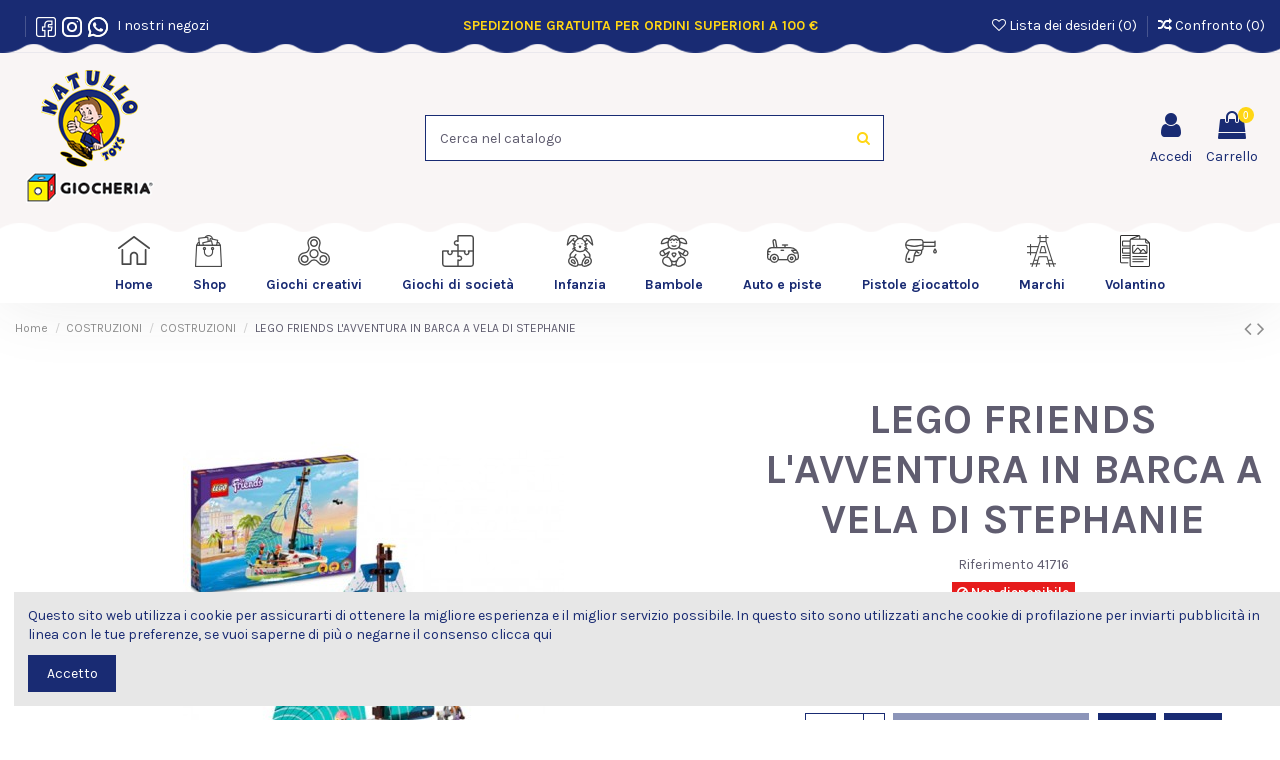

--- FILE ---
content_type: text/html; charset=utf-8
request_url: https://www.natullotoys.it/costruzioni/6027-lego-friends-l-avventura-in-barca-a-vela-di-stephanie-5702017154152.html
body_size: 22427
content:
<!doctype html>
<html lang="it">

<head>
    
        
  <meta charset="utf-8">


  <meta http-equiv="x-ua-compatible" content="ie=edge">



    <link rel="canonical" href="https://www.natullotoys.it/costruzioni/6027-lego-friends-l-avventura-in-barca-a-vela-di-stephanie-5702017154152.html">

  <title>LEGO FRIENDS L&#039;AVVENTURA IN BARCA A VELA DI STEPHANIE | Natullo Toys</title>
  <meta name="description" content="LEGO FRIENDS L&#039;AVVENTURA IN BARCA A VELA DI STEPHANIE - LEGO FRIENDS L&#039;AVVENTURA IN BARCA A VELA DI STEPHANIE...">
  <meta name="keywords" content="">
    
    

  
          <link rel="alternate" href="https://www.natullotoys.it/costruzioni/6027-lego-friends-l-avventura-in-barca-a-vela-di-stephanie-5702017154152.html" hreflang="it">
      



    <meta property="og:type" content="product">
    <meta property="og:url" content="https://www.natullotoys.it/costruzioni/6027-lego-friends-l-avventura-in-barca-a-vela-di-stephanie-5702017154152.html">
    <meta property="og:title" content="LEGO FRIENDS L&#039;AVVENTURA IN BARCA A VELA DI STEPHANIE | Natullo Toys">
    <meta property="og:site_name" content="Natullo Toys ">
    <meta property="og:description" content="LEGO FRIENDS L&#039;AVVENTURA IN BARCA A VELA DI STEPHANIE - LEGO FRIENDS L&#039;AVVENTURA IN BARCA A VELA DI STEPHANIE...">
    <meta property="og:image" content="https://www.natullotoys.it/8700-thickbox_default/lego-friends-l-avventura-in-barca-a-vela-di-stephanie.jpg">
    <meta property="og:image:width" content="1100">
    <meta property="og:image:height" content="1422">





      <meta name="viewport" content="initial-scale=1,user-scalable=no,maximum-scale=1,width=device-width">
  


  <meta name="theme-color" content="#192b73">
  <meta name="msapplication-navbutton-color" content="#192b73">


  <link rel="icon" type="image/vnd.microsoft.icon" href="/img/favicon.ico?1585643689">
  <link rel="shortcut icon" type="image/x-icon" href="/img/favicon.ico?1585643689">
    


      <link href="https://fonts.googleapis.com/css?family=Karla:400,700" rel="stylesheet">
    



<script type="application/ld+json">

{
"@context": "https://schema.org",
"@type": "Organization",
"url": "https://www.natullotoys.it/",
"name": "Natullo Toys ",
"logo": "/img/natullo-toys-logo-1585643689.jpg",
"@id": "#store-organization"
}

</script>




    <link rel="stylesheet" href="/modules/ps_checkout/views/css/payments.css?version=2.20.2" type="text/css" media="all">
  <link rel="stylesheet" href="https://www.natullotoys.it/themes/natullotoys/assets/cache/theme-b5801a268.css" type="text/css" media="all">




  

  <script type="text/javascript">
        var elementorFrontendConfig = {"isEditMode":"","stretchedSectionContainer":"","is_rtl":""};
        var iqitTheme = {"rm_sticky":"0","rm_breakpoint":0,"op_preloader":"0","cart_style":"floating","cart_confirmation":"modal","h_layout":"2","f_fixed":0,"f_layout":"3","h_absolute":"0","h_sticky":"0","hw_width":"inherit","h_search_type":"full","pl_lazyload":true,"pl_infinity":true,"pl_rollover":true,"pl_crsl_autoplay":false,"pl_slider_ld":5,"pl_slider_d":4,"pl_slider_t":3,"pl_slider_p":2,"pp_thumbs":"leftd","pp_zoom":"inner","pp_tabs":"section"};
        var iqitcompare = {"nbProducts":0};
        var iqitcountdown_days = "d.";
        var iqitfdc_from = 0;
        var iqitmegamenu = {"sticky":"false","containerSelector":"#wrapper > .container"};
        var iqitreviews = [];
        var iqitwishlist = {"nbProducts":0};
        var prestashop = {"cart":{"products":[],"totals":{"total":{"type":"total","label":"Totale","amount":0,"value":"0,00\u00a0\u20ac"},"total_including_tax":{"type":"total","label":"Totale (IVA incl.)","amount":0,"value":"0,00\u00a0\u20ac"},"total_excluding_tax":{"type":"total","label":"Totale (IVA escl.)","amount":0,"value":"0,00\u00a0\u20ac"}},"subtotals":{"products":{"type":"products","label":"Totale parziale","amount":0,"value":"0,00\u00a0\u20ac"},"discounts":null,"shipping":{"type":"shipping","label":"Spedizione","amount":0,"value":"Gratis"},"tax":null},"products_count":0,"summary_string":"0 articoli","vouchers":{"allowed":0,"added":[]},"discounts":[],"minimalPurchase":0,"minimalPurchaseRequired":""},"currency":{"name":"Euro","iso_code":"EUR","iso_code_num":"978","sign":"\u20ac"},"customer":{"lastname":null,"firstname":null,"email":null,"birthday":null,"newsletter":null,"newsletter_date_add":null,"optin":null,"website":null,"company":null,"siret":null,"ape":null,"is_logged":false,"gender":{"type":null,"name":null},"addresses":[]},"language":{"name":"Italiano (Italian)","iso_code":"it","locale":"it-IT","language_code":"it","is_rtl":"0","date_format_lite":"d\/m\/Y","date_format_full":"d\/m\/Y H:i:s","id":1},"page":{"title":"","canonical":null,"meta":{"title":"LEGO FRIENDS L'AVVENTURA IN BARCA A VELA DI STEPHANIE | Natullo Toys","description":"LEGO FRIENDS L'AVVENTURA IN BARCA A VELA DI STEPHANIE - LEGO FRIENDS L'AVVENTURA IN BARCA A VELA DI STEPHANIE...","keywords":"","robots":"index"},"page_name":"product","body_classes":{"lang-it":true,"lang-rtl":false,"country-IT":true,"currency-EUR":true,"layout-full-width":true,"page-product":true,"tax-display-enabled":true,"product-id-6027":true,"product-LEGO FRIENDS L'AVVENTURA IN BARCA A VELA DI STEPHANIE":true,"product-id-category-178":true,"product-id-manufacturer-30":true,"product-id-supplier-0":true,"product-available-for-order":true},"admin_notifications":[]},"shop":{"name":"Natullo Toys ","logo":"\/img\/natullo-toys-logo-1585643689.jpg","stores_icon":"\/img\/logo_stores.png","favicon":"\/img\/favicon.ico"},"urls":{"base_url":"https:\/\/www.natullotoys.it\/","current_url":"https:\/\/www.natullotoys.it\/costruzioni\/6027-lego-friends-l-avventura-in-barca-a-vela-di-stephanie-5702017154152.html","shop_domain_url":"https:\/\/www.natullotoys.it","img_ps_url":"https:\/\/www.natullotoys.it\/img\/","img_cat_url":"https:\/\/www.natullotoys.it\/img\/c\/","img_lang_url":"https:\/\/www.natullotoys.it\/img\/l\/","img_prod_url":"https:\/\/www.natullotoys.it\/img\/p\/","img_manu_url":"https:\/\/www.natullotoys.it\/img\/m\/","img_sup_url":"https:\/\/www.natullotoys.it\/img\/su\/","img_ship_url":"https:\/\/www.natullotoys.it\/img\/s\/","img_store_url":"https:\/\/www.natullotoys.it\/img\/st\/","img_col_url":"https:\/\/www.natullotoys.it\/img\/co\/","img_url":"https:\/\/www.natullotoys.it\/themes\/natullotoys\/assets\/img\/","css_url":"https:\/\/www.natullotoys.it\/themes\/natullotoys\/assets\/css\/","js_url":"https:\/\/www.natullotoys.it\/themes\/natullotoys\/assets\/js\/","pic_url":"https:\/\/www.natullotoys.it\/upload\/","pages":{"address":"https:\/\/www.natullotoys.it\/indirizzo","addresses":"https:\/\/www.natullotoys.it\/indirizzi","authentication":"https:\/\/www.natullotoys.it\/login","cart":"https:\/\/www.natullotoys.it\/carrello","category":"https:\/\/www.natullotoys.it\/index.php?controller=category","cms":"https:\/\/www.natullotoys.it\/index.php?controller=cms","contact":"https:\/\/www.natullotoys.it\/contattaci","discount":"https:\/\/www.natullotoys.it\/buoni-sconto","guest_tracking":"https:\/\/www.natullotoys.it\/tracciatura-ospite","history":"https:\/\/www.natullotoys.it\/cronologia-ordini","identity":"https:\/\/www.natullotoys.it\/dati-personali","index":"https:\/\/www.natullotoys.it\/","my_account":"https:\/\/www.natullotoys.it\/account","order_confirmation":"https:\/\/www.natullotoys.it\/conferma-ordine","order_detail":"https:\/\/www.natullotoys.it\/index.php?controller=order-detail","order_follow":"https:\/\/www.natullotoys.it\/segui-ordine","order":"https:\/\/www.natullotoys.it\/ordine","order_return":"https:\/\/www.natullotoys.it\/index.php?controller=order-return","order_slip":"https:\/\/www.natullotoys.it\/buono-ordine","pagenotfound":"https:\/\/www.natullotoys.it\/pagina-non-trovata","password":"https:\/\/www.natullotoys.it\/recupero-password","pdf_invoice":"https:\/\/www.natullotoys.it\/index.php?controller=pdf-invoice","pdf_order_return":"https:\/\/www.natullotoys.it\/index.php?controller=pdf-order-return","pdf_order_slip":"https:\/\/www.natullotoys.it\/index.php?controller=pdf-order-slip","prices_drop":"https:\/\/www.natullotoys.it\/offerte","product":"https:\/\/www.natullotoys.it\/index.php?controller=product","search":"https:\/\/www.natullotoys.it\/ricerca","sitemap":"https:\/\/www.natullotoys.it\/Mappa del sito","stores":"https:\/\/www.natullotoys.it\/negozi","supplier":"https:\/\/www.natullotoys.it\/fornitori","register":"https:\/\/www.natullotoys.it\/login?create_account=1","order_login":"https:\/\/www.natullotoys.it\/ordine?login=1"},"alternative_langs":{"it":"https:\/\/www.natullotoys.it\/costruzioni\/6027-lego-friends-l-avventura-in-barca-a-vela-di-stephanie-5702017154152.html"},"theme_assets":"\/themes\/natullotoys\/assets\/","actions":{"logout":"https:\/\/www.natullotoys.it\/?mylogout="},"no_picture_image":{"bySize":{"cart_default":{"url":"https:\/\/www.natullotoys.it\/img\/p\/it-default-cart_default.jpg","width":125,"height":162},"small_default":{"url":"https:\/\/www.natullotoys.it\/img\/p\/it-default-small_default.jpg","width":202,"height":150},"home_default":{"url":"https:\/\/www.natullotoys.it\/img\/p\/it-default-home_default.jpg","width":236,"height":305},"large_default":{"url":"https:\/\/www.natullotoys.it\/img\/p\/it-default-large_default.jpg","width":381,"height":492},"medium_default":{"url":"https:\/\/www.natullotoys.it\/img\/p\/it-default-medium_default.jpg","width":452,"height":584},"thickbox_default":{"url":"https:\/\/www.natullotoys.it\/img\/p\/it-default-thickbox_default.jpg","width":1100,"height":1422}},"small":{"url":"https:\/\/www.natullotoys.it\/img\/p\/it-default-cart_default.jpg","width":125,"height":162},"medium":{"url":"https:\/\/www.natullotoys.it\/img\/p\/it-default-large_default.jpg","width":381,"height":492},"large":{"url":"https:\/\/www.natullotoys.it\/img\/p\/it-default-thickbox_default.jpg","width":1100,"height":1422},"legend":""}},"configuration":{"display_taxes_label":true,"display_prices_tax_incl":true,"is_catalog":false,"show_prices":true,"opt_in":{"partner":false},"quantity_discount":{"type":"discount","label":"Sconto"},"voucher_enabled":0,"return_enabled":1},"field_required":[],"breadcrumb":{"links":[{"title":"Home","url":"https:\/\/www.natullotoys.it\/"},{"title":"COSTRUZIONI","url":"https:\/\/www.natullotoys.it\/177-costruzioni"},{"title":"COSTRUZIONI","url":"https:\/\/www.natullotoys.it\/178-costruzioni"},{"title":"LEGO FRIENDS L'AVVENTURA IN BARCA A VELA DI STEPHANIE","url":"https:\/\/www.natullotoys.it\/costruzioni\/6027-lego-friends-l-avventura-in-barca-a-vela-di-stephanie-5702017154152.html"}],"count":4},"link":{"protocol_link":"https:\/\/","protocol_content":"https:\/\/"},"time":1769047519,"static_token":"de06b604751508244f1f517c3de19263","token":"7049361925e67a31cd3485d4083c4df5"};
        var ps_checkout3dsEnabled = true;
        var ps_checkoutAutoRenderDisabled = false;
        var ps_checkoutCancelUrl = "https:\/\/www.natullotoys.it\/module\/ps_checkout\/cancel";
        var ps_checkoutCardFundingSourceImg = "\/modules\/ps_checkout\/views\/img\/payment-cards.png";
        var ps_checkoutCartProductCount = 0;
        var ps_checkoutCheckUrl = "https:\/\/www.natullotoys.it\/module\/ps_checkout\/check";
        var ps_checkoutCheckoutTranslations = {"checkout.go.back.link.title":"Torna al pagamento","checkout.go.back.label":"Processo di acquisto","checkout.card.payment":"Pagamento con carta","checkout.page.heading":"Riepilogo dell\u2019ordine","checkout.cart.empty":"Il tuo carrello \u00e8 vuoto.","checkout.page.subheading.card":"Carta","checkout.page.subheading.paypal":"PayPal","checkout.payment.by.card":"Hai scelto di pagare con una carta.","checkout.payment.by.paypal":"Hai scelto di pagare con PayPal.","checkout.order.summary":"Ecco un riepilogo del tuo ordine:","checkout.order.amount.total":"L\u2019importo totale del tuo ordine ammonta a","checkout.order.included.tax":"(IVA inclusa)","checkout.order.confirm.label":"Confermare l\u2019ordine facendo clic su \u201cConfermo l\u2019ordine\u201d","paypal.hosted-fields.label.card-number":"Numero carta","paypal.hosted-fields.placeholder.card-number":"Numero carta","paypal.hosted-fields.label.expiration-date":"Data di scadenza","paypal.hosted-fields.placeholder.expiration-date":"MM\/YY","paypal.hosted-fields.label.cvv":"Cod. di sicurezza","paypal.hosted-fields.placeholder.cvv":"XXX","express-button.cart.separator":"o","express-button.checkout.express-checkout":"Acquisto rapido","error.paypal-sdk":"No PayPal Javascript SDK Instance","checkout.payment.others.link.label":"Altri metodi di pagamento","checkout.payment.others.confirm.button.label":"Confermo l\u2019ordine","checkout.form.error.label":"Si \u00e8 verificato un errore durante il pagamento. Riprova o contatta il team di supporto.","loader-component.label.header":"Grazie per l\u2019acquisto!","loader-component.label.body":"Si prega di attendere durante l'elaborazione del tuo pagamento","error.paypal-sdk.contingency.cancel":"Autenticazione del titolare della carta annullata. Si prega di scegliere un altro metodo di pagamento o riprovare.","error.paypal-sdk.contingency.error":"Si \u00e8 verificato un errore durante l'autenticazione del titolare della carta. Si prega di scegliere un altro metodo di pagamento o riprovare.","error.paypal-sdk.contingency.failure":"Autenticazione del titolare della carta fallita. Si prega di scegliere un altro metodo di pagamento o riprovare.","error.paypal-sdk.contingency.unknown":"L'identit\u00e0 del titolare della carta non pu\u00f2 essere verificata. Si prega di scegliere un altro metodo di pagamento o riprovare."};
        var ps_checkoutCheckoutUrl = "https:\/\/www.natullotoys.it\/ordine";
        var ps_checkoutConfirmUrl = "https:\/\/www.natullotoys.it\/conferma-ordine";
        var ps_checkoutCreateUrl = "https:\/\/www.natullotoys.it\/module\/ps_checkout\/create";
        var ps_checkoutCspNonce = "";
        var ps_checkoutExpressCheckoutCartEnabled = false;
        var ps_checkoutExpressCheckoutOrderEnabled = false;
        var ps_checkoutExpressCheckoutProductEnabled = false;
        var ps_checkoutExpressCheckoutSelected = false;
        var ps_checkoutExpressCheckoutUrl = "https:\/\/www.natullotoys.it\/module\/ps_checkout\/ExpressCheckout";
        var ps_checkoutFundingSource = "paypal";
        var ps_checkoutFundingSourcesSorted = ["paypal","paylater"];
        var ps_checkoutGetTokenURL = "https:\/\/www.natullotoys.it\/module\/ps_checkout\/token";
        var ps_checkoutHostedFieldsContingencies = "SCA_WHEN_REQUIRED";
        var ps_checkoutHostedFieldsEnabled = false;
        var ps_checkoutHostedFieldsSelected = false;
        var ps_checkoutLoaderImage = "\/modules\/ps_checkout\/views\/img\/loader.svg";
        var ps_checkoutPayLaterCartPageButtonEnabled = false;
        var ps_checkoutPayLaterCategoryPageBannerEnabled = false;
        var ps_checkoutPayLaterHomePageBannerEnabled = false;
        var ps_checkoutPayLaterOrderPageBannerEnabled = false;
        var ps_checkoutPayLaterOrderPageButtonEnabled = false;
        var ps_checkoutPayLaterOrderPageMessageEnabled = true;
        var ps_checkoutPayLaterProductPageBannerEnabled = false;
        var ps_checkoutPayLaterProductPageButtonEnabled = false;
        var ps_checkoutPayLaterProductPageMessageEnabled = true;
        var ps_checkoutPayPalButtonConfiguration = {"shape":"pill","label":"pay","color":"gold"};
        var ps_checkoutPayPalClientToken = "";
        var ps_checkoutPayPalOrderId = "";
        var ps_checkoutPayPalSdkUrl = "https:\/\/www.paypal.com\/sdk\/js?components=marks,funding-eligibility,messages&client-id=AXjYFXWyb4xJCErTUDiFkzL0Ulnn-bMm4fal4G-1nQXQ1ZQxp06fOuE7naKUXGkq2TZpYSiI9xXbs4eo&merchant-id=D38HT4XG38TWL&currency=EUR&intent=capture&commit=false&vault=false&integration-date=2022-14-06&disable-funding=bancontact,card,eps,giropay,ideal,mybank,p24,sofort&enable-funding=paylater";
        var ps_checkoutPayWithTranslations = {"paypal":"Paga con un conto PayPal","paylater":"Paga a rate con PayPal Pay Later"};
        var ps_checkoutValidateUrl = "https:\/\/www.natullotoys.it\/module\/ps_checkout\/validate";
        var ps_checkoutVersion = "2.20.2";
      </script>



  <!-- emarketing start -->


<!-- emarketing end -->  <link rel="prefetch" href="https://www.paypal.com/sdk/js?components=marks,funding-eligibility,messages&amp;client-id=AXjYFXWyb4xJCErTUDiFkzL0Ulnn-bMm4fal4G-1nQXQ1ZQxp06fOuE7naKUXGkq2TZpYSiI9xXbs4eo&amp;merchant-id=D38HT4XG38TWL&amp;currency=EUR&amp;intent=capture&amp;commit=false&amp;vault=false&amp;integration-date=2022-14-06&amp;disable-funding=bancontact,card,eps,giropay,ideal,mybank,p24,sofort&amp;enable-funding=paylater" as="script">
<script type="text/javascript">
    var show_warning_info = "";
    var show_warning_text = "Non hai inserito i campi per fattura elettronica (codice PEC / SDI) per uno o più indirizzi salvati. Modifica i tuoi indirizzi e inserisci questi dati per poter ricevere la fattura elettronica dell'ordine.";
    var errorDni = "Il campo CF non è valido";
    var errorVat = "Il campo P.IVA non è valido";
    var sdiError = "Il campo SDI non è valido (7 caratteri alfanumerici)";
    var sdiErrorPA = "Il campo SDI non è valido (6 caratteri alfanumerici)"
</script>
<script type="text/javascript">
	(window.gaDevIds=window.gaDevIds||[]).push('d6YPbH');
	(function(i,s,o,g,r,a,m){i['GoogleAnalyticsObject']=r;i[r]=i[r]||function(){
	(i[r].q=i[r].q||[]).push(arguments)},i[r].l=1*new Date();a=s.createElement(o),
	m=s.getElementsByTagName(o)[0];a.async=1;a.src=g;m.parentNode.insertBefore(a,m)
	})(window,document,'script','https://www.google-analytics.com/analytics.js','ga');

            ga('create', 'UA-44281784-9', 'auto');
                    ga('set', 'anonymizeIp', true);
                ga('send', 'pageview');
    
    ga('require', 'ec');
</script>





    
            <meta property="product:pretax_price:amount" content="32.79">
        <meta property="product:pretax_price:currency" content="EUR">
        <meta property="product:price:amount" content="40">
        <meta property="product:price:currency" content="EUR">
        
    

    </head>

<body id="product" class="lang-it country-it currency-eur layout-full-width page-product tax-display-enabled product-id-6027 product-lego-friends-l-avventura-in-barca-a-vela-di-stephanie product-id-category-178 product-id-manufacturer-30 product-id-supplier-0 product-available-for-order body-desktop-header-style-w-2">


    


<main id="main-page-content"  >
    
            

    <header id="header" class="desktop-header-style-w-2">
        
            
  <div class="header-banner">
    
  </div>




            <nav class="header-nav">
        <div class="container">
    
        <div class="row justify-content-between">
            <div class="col col-auto col-md left-nav">
                 <div class="d-inline-block"> 

<ul class="social-links _topbar" itemscope itemtype="https://schema.org/Organization" itemid="#store-organization">
                  </ul>

 </div>                 
      
    <div id="iqithtmlandbanners-block-2"  class="d-inline-block">
        <div class="rte-content d-inline-block">
            <p><a href="https://www.facebook.com/natullotoysfactory/"><img src="/img/cms/Facebook.png" alt="Facebook" /></a>  <a href="https://www.instagram.com/natullotoys/"><img src="/img/cms/Instagram.png" alt="Instagram" /></a>  <a href="https://api.whatsapp.com/send?phone=393336857989"><img src="/img/cms/whatsappDEF.png" alt="whatsapp" /></a> <a href="https://www.natullotoys.it/content/12-i-nostri-negozi">  I nostri negozi</a></p>
        </div>
    </div>


  

            </div>
            <div class="col col-auto center-nav text-center">
                
      
    <div id="iqithtmlandbanners-block-1"  class="d-inline-block">
        <div class="rte-content d-inline-block">
            <p style="text-align:center;margin-left:20px;margin-right:20px;color:#ffd614;"><strong>SPEDIZIONE GRATUITA PER ORDINI SUPERIORI A 100 €</strong></p>
        </div>
    </div>


  

             </div>
            <div class="col col-auto col-md right-nav text-right">
                <div class="d-inline-block">
    <a href="//www.natullotoys.it/module/iqitwishlist/view">
        <i class="fa fa-heart-o" aria-hidden="true"></i> Lista dei desideri (<span
                id="iqitwishlist-nb"></span>)
    </a>
</div>
<div class="d-inline-block">
    <a href="//www.natullotoys.it/module/iqitcompare/comparator">
        <i class="fa fa-random" aria-hidden="true"></i> <span>Confronto (<span
                    id="iqitcompare-nb"></span>)</span>
    </a>
</div>

             </div>
        </div>

                        </div>
            </nav>
        



<div id="desktop-header" class="desktop-header-style-2">
            
<div class="header-top">
    <div id="desktop-header-container" class="container">
        <div class="row align-items-center">
                            <div class="col col-auto col-header-left">
                    <div id="desktop_logo">
                        <a href="https://www.natullotoys.it/">
                            <img class="logo img-fluid"
                                 src="/img/natullo-toys-logo-1585643689.jpg"                                  alt="Natullo Toys ">
                        </a>
                    </div>
                    
                </div>
                <div class="col col-header-center">
                                        <!-- Block search module TOP -->

<!-- Block search module TOP -->
<div id="search_widget" class="search-widget" data-search-controller-url="//www.natullotoys.it/ricerca">
    <form method="get" action="//www.natullotoys.it/ricerca">
        <input type="hidden" name="controller" value="search">
        <div class="input-group">
            <input type="text" name="s" value="" data-all-text="Mostra tutti i risultati"
                   placeholder="Cerca nel catalogo" class="form-control form-search-control" />
            <button type="submit" class="search-btn">
                <i class="fa fa-search"></i>
            </button>
        </div>
    </form>
</div>
<!-- /Block search module TOP -->

<!-- /Block search module TOP -->


                    
                </div>
                        <div class="col col-auto col-header-right">
                <div class="row no-gutters justify-content-end">

                    
                                            <div id="header-user-btn" class="col col-auto header-btn-w header-user-btn-w">
            <a href="https://www.natullotoys.it/account"
           title="Accedi al tuo account cliente"
           rel="nofollow" class="header-btn header-user-btn">
            <i class="fa fa-user fa-fw icon" aria-hidden="true"></i>
            <span class="title">Accedi</span>
        </a>
    </div>
                                        

                    

                                            
                                                    <div id="ps-shoppingcart-wrapper" class="col col-auto">
    <div id="ps-shoppingcart"
         class="header-btn-w header-cart-btn-w ps-shoppingcart dropdown">
         <div id="blockcart" class="blockcart cart-preview"
         data-refresh-url="//www.natullotoys.it/module/ps_shoppingcart/ajax">
        <a id="cart-toogle" class="cart-toogle header-btn header-cart-btn" data-toggle="dropdown" data-display="static">
            <i class="fa fa-shopping-bag fa-fw icon" aria-hidden="true"><span class="cart-products-count-btn">0</span></i>
            <span class="info-wrapper">
            <span class="title">Carrello</span>
            <span class="cart-toggle-details">
            <span class="text-faded cart-separator"> / </span>
                            Vuoto
                        </span>
            </span>
        </a>
        <div id="_desktop_blockcart-content" class="dropdown-menu-custom dropdown-menu">
    <div id="blockcart-content" class="blockcart-content" >
        <div class="cart-title">
            <span class="modal-title">Il tuo carrello</span>
            <button type="button" id="js-cart-close" class="close">
                <span>×</span>
            </button>
            <hr>
        </div>
                    <span class="no-items">Non ci sono altri articoli nel tuo carrello</span>
            </div>
</div> </div>




    </div>
</div>
                                                
                                    </div>
                
            </div>
            <div class="col-12">
                <div class="row">
                    
                </div>
            </div>
        </div>
    </div>
</div>
<div class="container iqit-megamenu-container">	<div id="iqitmegamenu-wrapper" class="iqitmegamenu-wrapper iqitmegamenu-all">
		<div class="container container-iqitmegamenu">
		<div id="iqitmegamenu-horizontal" class="iqitmegamenu  clearfix" role="navigation">

								
				<nav id="cbp-hrmenu" class="cbp-hrmenu cbp-horizontal cbp-hrsub-narrow">
					<ul>
												<li id="cbp-hrmenu-tab-4" class="cbp-hrmenu-tab cbp-hrmenu-tab-4 ">
	<a href="https://www.natullotoys.it/" class="nav-link" >

								<span class="cbp-tab-title">
								 <img src="/img/cms/icone menu/Home.png" alt="Home" class="cbp-mainlink-iicon" />Home</span>
														</a>
													</li>
												<li id="cbp-hrmenu-tab-12" class="cbp-hrmenu-tab cbp-hrmenu-tab-12 ">
	<a href="/2-home" class="nav-link" >

								<span class="cbp-tab-title">
								 <img src="/img/cms/icone menu/Shop.png" alt="Shop" class="cbp-mainlink-iicon" />Shop</span>
														</a>
													</li>
												<li id="cbp-hrmenu-tab-2" class="cbp-hrmenu-tab cbp-hrmenu-tab-2  cbp-has-submeu">
	<a href="https://www.natullotoys.it/22-giochi-creativi" class="nav-link" >

								<span class="cbp-tab-title">
								 <img src="/img/cms/icone menu/spinner.png" alt="Giochi creativi" class="cbp-mainlink-iicon" />Giochi creativi <i class="fa fa-angle-down cbp-submenu-aindicator"></i></span>
														</a>
														<div class="cbp-hrsub col-3">
								<div class="cbp-hrsub-inner">
									<div class="container iqitmegamenu-submenu-container">
									
																																	




<div class="row menu_row menu-element  first_rows menu-element-id-1">
                

                                                




    <div class="col-12 cbp-menu-column cbp-menu-element menu-element-id-2 ">
        <div class="cbp-menu-column-inner">
                        
                
                
                    
                                                    <ul class="cbp-links cbp-category-tree">
                                                                                                            <li >
                                            <div class="cbp-category-link-w">
                                                <a href="https://www.natullotoys.it/23-pasta-da-modellare">PASTA DA MODELLARE</a>

                                                                                            </div>
                                        </li>
                                                                                                                                                <li >
                                            <div class="cbp-category-link-w">
                                                <a href="https://www.natullotoys.it/97-slime">SLIME</a>

                                                                                            </div>
                                        </li>
                                                                                                                                                <li >
                                            <div class="cbp-category-link-w">
                                                <a href="https://www.natullotoys.it/150-giochi-scientifici">GIOCHI SCIENTIFICI</a>

                                                                                            </div>
                                        </li>
                                                                                                                                                <li >
                                            <div class="cbp-category-link-w">
                                                <a href="https://www.natullotoys.it/163-bambino">BAMBINO</a>

                                                                                            </div>
                                        </li>
                                                                                                                                                <li >
                                            <div class="cbp-category-link-w">
                                                <a href="https://www.natullotoys.it/155-accessori-unghia">ACCESSORI UNGHIA</a>

                                                                                            </div>
                                        </li>
                                                                                                                                                <li >
                                            <div class="cbp-category-link-w">
                                                <a href="https://www.natullotoys.it/133-giochi-educativi">GIOCHI EDUCATIVI</a>

                                                                                            </div>
                                        </li>
                                                                                                </ul>
                                            
                
            

            
            </div>    </div>
                            
                </div>
																					
																			</div>
								</div>
							</div>
													</li>
												<li id="cbp-hrmenu-tab-3" class="cbp-hrmenu-tab cbp-hrmenu-tab-3 ">
	<a href="https://www.natullotoys.it/21-giochi-societa" class="nav-link" >

								<span class="cbp-tab-title">
								 <img src="/img/cms/icone menu/puzzle.png" alt="Giochi di società" class="cbp-mainlink-iicon" />Giochi di società</span>
														</a>
													</li>
												<li id="cbp-hrmenu-tab-13" class="cbp-hrmenu-tab cbp-hrmenu-tab-13 ">
	<a href="https://www.natullotoys.it/124-giochi-prima-infanzia" class="nav-link" >

								<span class="cbp-tab-title">
								 <img src="/img/cms/icone menu/bunny.png" alt="Infanzia" class="cbp-mainlink-iicon" />Infanzia</span>
														</a>
													</li>
												<li id="cbp-hrmenu-tab-6" class="cbp-hrmenu-tab cbp-hrmenu-tab-6  cbp-has-submeu">
	<a href="https://www.natullotoys.it/28-bambole" class="nav-link" >

								<span class="cbp-tab-title">
								 <img src="/img/cms/icone menu/doll.png" alt="Bambole" class="cbp-mainlink-iicon" />Bambole <i class="fa fa-angle-down cbp-submenu-aindicator"></i></span>
														</a>
														<div class="cbp-hrsub col-3">
								<div class="cbp-hrsub-inner">
									<div class="container iqitmegamenu-submenu-container">
									
																																	




<div class="row menu_row menu-element  first_rows menu-element-id-1">
                

                                                




    <div class="col-12 cbp-menu-column cbp-menu-element menu-element-id-2 ">
        <div class="cbp-menu-column-inner">
                        
                
                
                    
                                                    <ul class="cbp-links cbp-category-tree">
                                                                                                            <li >
                                            <div class="cbp-category-link-w">
                                                <a href="https://www.natullotoys.it/26-barbie">BARBIE</a>

                                                                                            </div>
                                        </li>
                                                                                                                                                <li >
                                            <div class="cbp-category-link-w">
                                                <a href="https://www.natullotoys.it/32-bambola">BAMBOLA</a>

                                                                                            </div>
                                        </li>
                                                                                                                                                <li >
                                            <div class="cbp-category-link-w">
                                                <a href="https://www.natullotoys.it/35-fashion-doll">FASHION DOLL</a>

                                                                                            </div>
                                        </li>
                                                                                                                                                <li >
                                            <div class="cbp-category-link-w">
                                                <a href="https://www.natullotoys.it/46-accessori-bambole">ACCESSORI BAMBOLE</a>

                                                                                            </div>
                                        </li>
                                                                                                                                                <li >
                                            <div class="cbp-category-link-w">
                                                <a href="https://www.natullotoys.it/47-vestitini-bambole">VESTITINI BAMBOLE</a>

                                                                                            </div>
                                        </li>
                                                                                                                                                <li >
                                            <div class="cbp-category-link-w">
                                                <a href="https://www.natullotoys.it/78-bambole-giganti">BAMBOLE GIGANTI</a>

                                                                                            </div>
                                        </li>
                                                                                                                                                <li >
                                            <div class="cbp-category-link-w">
                                                <a href="https://www.natullotoys.it/30-accessori-bambina">ACCESSORI BAMBINA</a>

                                                                                            </div>
                                        </li>
                                                                                                                                                <li >
                                            <div class="cbp-category-link-w">
                                                <a href="https://www.natullotoys.it/165-bambola-piccola">BAMBOLA PICCOLA</a>

                                                                                            </div>
                                        </li>
                                                                                                </ul>
                                            
                
            

            
            </div>    </div>
                            
                </div>
																					
																			</div>
								</div>
							</div>
													</li>
												<li id="cbp-hrmenu-tab-5" class="cbp-hrmenu-tab cbp-hrmenu-tab-5  cbp-has-submeu">
	<a href="https://www.natullotoys.it/61-radiocomandi" class="nav-link" >

								<span class="cbp-tab-title">
								 <img src="/img/cms/icone menu/car-toy.png" alt="Auto e piste" class="cbp-mainlink-iicon" />Auto e piste <i class="fa fa-angle-down cbp-submenu-aindicator"></i></span>
														</a>
														<div class="cbp-hrsub col-3">
								<div class="cbp-hrsub-inner">
									<div class="container iqitmegamenu-submenu-container">
									
																																	




<div class="row menu_row menu-element  first_rows menu-element-id-1">
                

                                                




    <div class="col-12 cbp-menu-column cbp-menu-element menu-element-id-2 ">
        <div class="cbp-menu-column-inner">
                        
                
                
                    
                                                    <ul class="cbp-links cbp-category-tree">
                                                                                                            <li >
                                            <div class="cbp-category-link-w">
                                                <a href="https://www.natullotoys.it/59-piste">PISTE</a>

                                                                                            </div>
                                        </li>
                                                                                                                                                <li >
                                            <div class="cbp-category-link-w">
                                                <a href="https://www.natullotoys.it/61-radiocomandi">RADIOCOMANDI</a>

                                                                                            </div>
                                        </li>
                                                                                                                                                <li >
                                            <div class="cbp-category-link-w">
                                                <a href="https://www.natullotoys.it/111-elicotteri-radiocomandati">ELICOTTERI RADIOCOMANDATI</a>

                                                                                            </div>
                                        </li>
                                                                                                                                                <li >
                                            <div class="cbp-category-link-w">
                                                <a href="https://www.natullotoys.it/106-veicoli-die-cast-plastica">VEICOLI DIE CAST-PLASTICA</a>

                                                                                            </div>
                                        </li>
                                                                                                                                                <li >
                                            <div class="cbp-category-link-w">
                                                <a href="https://www.natullotoys.it/112-giochi-a-batteria">GIOCHI A BATTERIA</a>

                                                                                            </div>
                                        </li>
                                                                                                                                                <li >
                                            <div class="cbp-category-link-w">
                                                <a href="https://www.natullotoys.it/117-treni">TRENI</a>

                                                                                            </div>
                                        </li>
                                                                                                                                                <li >
                                            <div class="cbp-category-link-w">
                                                <a href="https://www.natullotoys.it/118-aerei">AEREI</a>

                                                                                            </div>
                                        </li>
                                                                                                                                                <li >
                                            <div class="cbp-category-link-w">
                                                <a href="https://www.natullotoys.it/126-garage">GARAGE</a>

                                                                                            </div>
                                        </li>
                                                                                                                                                <li >
                                            <div class="cbp-category-link-w">
                                                <a href="https://www.natullotoys.it/129-auto-moto-elettriche-tricicli">AUTO MOTO ELETTRICHE TRICICLI</a>

                                                                                            </div>
                                        </li>
                                                                                                </ul>
                                            
                
            

            
            </div>    </div>
                            
                </div>
																					
																			</div>
								</div>
							</div>
													</li>
												<li id="cbp-hrmenu-tab-7" class="cbp-hrmenu-tab cbp-hrmenu-tab-7  cbp-has-submeu">
	<a href="https://www.natullotoys.it/24-armi" class="nav-link" >

								<span class="cbp-tab-title">
								 <img src="/img/cms/icone menu/water-gun.png" alt="Pistole giocattolo" class="cbp-mainlink-iicon" />Pistole giocattolo <i class="fa fa-angle-down cbp-submenu-aindicator"></i></span>
														</a>
														<div class="cbp-hrsub col-3">
								<div class="cbp-hrsub-inner">
									<div class="container iqitmegamenu-submenu-container">
									
																																	




<div class="row menu_row menu-element  first_rows menu-element-id-1">
                

                                                




    <div class="col-12 cbp-menu-column cbp-menu-element menu-element-id-2 ">
        <div class="cbp-menu-column-inner">
                        
                
                
                    
                                                    <ul class="cbp-links cbp-category-tree">
                                                                                                            <li >
                                            <div class="cbp-category-link-w">
                                                <a href="https://www.natullotoys.it/25-armi-dardi">ARMI DARDI</a>

                                                                                            </div>
                                        </li>
                                                                                                                                                <li >
                                            <div class="cbp-category-link-w">
                                                <a href="https://www.natullotoys.it/40-armi-luci-suoni">ARMI LUCI SUONI</a>

                                                                                            </div>
                                        </li>
                                                                                                                                                <li >
                                            <div class="cbp-category-link-w">
                                                <a href="https://www.natullotoys.it/50-robot-trasformer">ROBOT TRASFORMER</a>

                                                                                            </div>
                                        </li>
                                                                                                                                                <li >
                                            <div class="cbp-category-link-w">
                                                <a href="https://www.natullotoys.it/69-colpi">COLPI</a>

                                                                                            </div>
                                        </li>
                                                                                                                                                <li >
                                            <div class="cbp-category-link-w">
                                                <a href="https://www.natullotoys.it/144-dardi">DARDI</a>

                                                                                            </div>
                                        </li>
                                                                                                </ul>
                                            
                
            

            
            </div>    </div>
                            
                </div>
																					
																			</div>
								</div>
							</div>
													</li>
												<li id="cbp-hrmenu-tab-9" class="cbp-hrmenu-tab cbp-hrmenu-tab-9 ">
	<a href="https://www.natullotoys.it/content/10-marchi" class="nav-link" >

								<span class="cbp-tab-title">
								 <img src="/img/cms/icone menu/Marchi.png" alt="Marchi" class="cbp-mainlink-iicon" />Marchi</span>
														</a>
													</li>
												<li id="cbp-hrmenu-tab-14" class="cbp-hrmenu-tab cbp-hrmenu-tab-14 ">
	<a href="https://indd.adobe.com/view/994f00df-2987-484c-9139-9a2475e0bae8?fbclid=PAAaZ-G9SU5k5qmP3V8nZAobKdcuMrOLJUo_WsppnQ8SJmd3XbHiBe9HYf9Mk_aem_AZQOjzCiuMX4T4wJWSVyNMlcyURiBkEyl07wB2XHo0pQuD7_Z4Bfi6bI0sX5rIOJ658" class="nav-link" >

								<span class="cbp-tab-title">
								 <img src="/img/cms/icone menu/Volantino.png" alt="Volantino" class="cbp-mainlink-iicon" />Volantino</span>
														</a>
													</li>
											</ul>
				</nav>
		</div>
		</div>
		<div id="sticky-cart-wrapper"></div>
	</div>

<div id="_desktop_iqitmegamenu-mobile">
	<ul id="iqitmegamenu-mobile">
		



	
	<li><a href="https://www.natullotoys.it/content/10-marchi">Marchi</a></li><li><span class="mm-expand"><i class="fa fa-angle-down expand-icon" aria-hidden="true"></i><i class="fa fa-angle-up close-icon" aria-hidden="true"></i></span><a href="https://www.natullotoys.it/24-armi">ARMI</a>
	<ul><li><a href="https://www.natullotoys.it/25-armi-dardi">ARMI DARDI</a></li><li><span class="mm-expand"><i class="fa fa-angle-down expand-icon" aria-hidden="true"></i><i class="fa fa-angle-up close-icon" aria-hidden="true"></i></span><a href="https://www.natullotoys.it/40-armi-luci-suoni">ARMI LUCI SUONI</a>
	<ul><li><a href="https://www.natullotoys.it/271-pistole-laser">PISTOLE LASER</a></li><li><a href="https://www.natullotoys.it/440-spade">SPADE</a></li></ul></li><li><a href="https://www.natullotoys.it/50-robot-trasformer">ROBOT TRASFORMER</a></li><li><a href="https://www.natullotoys.it/69-colpi">COLPI</a></li><li><a href="https://www.natullotoys.it/144-dardi">DARDI</a></li><li><span class="mm-expand"><i class="fa fa-angle-down expand-icon" aria-hidden="true"></i><i class="fa fa-angle-up close-icon" aria-hidden="true"></i></span><a href="https://www.natullotoys.it/254-armi">ARMI</a>
	<ul><li><a href="https://www.natullotoys.it/255-spade">SPADE</a></li><li><a href="https://www.natullotoys.it/269-pistole-laser">PISTOLE LASER</a></li></ul></li><li><a href="https://www.natullotoys.it/340-armi-laser">ARMI LASER</a></li><li><a href="https://www.natullotoys.it/361-armi-colpi">ARMI COLPI</a></li><li><a href="https://www.natullotoys.it/477-armi-a-pallini">ARMI A PALLINI</a></li><li><a href="https://www.natullotoys.it/591-pistole-acqua">PISTOLE ACQUA</a></li></ul></li><li><span class="mm-expand"><i class="fa fa-angle-down expand-icon" aria-hidden="true"></i><i class="fa fa-angle-up close-icon" aria-hidden="true"></i></span><a href="https://www.natullotoys.it/30-accessori-bambina">ACCESSORI BAMBINA</a>
	<ul><li><a href="https://www.natullotoys.it/31-accessori-gioielli">ACCESSORI GIOIELLI</a></li><li><span class="mm-expand"><i class="fa fa-angle-down expand-icon" aria-hidden="true"></i><i class="fa fa-angle-up close-icon" aria-hidden="true"></i></span><a href="https://www.natullotoys.it/43-culle">CULLE</a>
	<ul><li><a href="https://www.natullotoys.it/381-legno">LEGNO</a></li></ul></li><li><span class="mm-expand"><i class="fa fa-angle-down expand-icon" aria-hidden="true"></i><i class="fa fa-angle-up close-icon" aria-hidden="true"></i></span><a href="https://www.natullotoys.it/45-accessori-bambole">ACCESSORI BAMBOLE</a>
	<ul><li><a href="https://www.natullotoys.it/672-legno">LEGNO</a></li></ul></li><li><a href="https://www.natullotoys.it/48-passeggino">PASSEGGINO</a></li><li><a href="https://www.natullotoys.it/49-carrozzina">CARROZZINA</a></li><li><span class="mm-expand"><i class="fa fa-angle-down expand-icon" aria-hidden="true"></i><i class="fa fa-angle-up close-icon" aria-hidden="true"></i></span><a href="https://www.natullotoys.it/57-cucina">CUCINA</a>
	<ul><li><a href="https://www.natullotoys.it/58-legno">LEGNO</a></li></ul></li><li><span class="mm-expand"><i class="fa fa-angle-down expand-icon" aria-hidden="true"></i><i class="fa fa-angle-up close-icon" aria-hidden="true"></i></span><a href="https://www.natullotoys.it/67-specchiera">SPECCHIERA</a>
	<ul><li><a href="https://www.natullotoys.it/68-legno">LEGNO</a></li></ul></li><li><a href="https://www.natullotoys.it/74-accessori-capelli">ACCESSORI CAPELLI</a></li><li><a href="https://www.natullotoys.it/80-alimenti">ALIMENTI</a></li><li><span class="mm-expand"><i class="fa fa-angle-down expand-icon" aria-hidden="true"></i><i class="fa fa-angle-up close-icon" aria-hidden="true"></i></span><a href="https://www.natullotoys.it/81-accessori-cucina">ACCESSORI CUCINA</a>
	<ul><li><a href="https://www.natullotoys.it/203-legno">LEGNO</a></li><li><a href="https://www.natullotoys.it/367-carrello-market">CARRELLO MARKET</a></li><li><a href="https://www.natullotoys.it/509-tea">tea</a></li></ul></li><li><a href="https://www.natullotoys.it/82-registratori-cassa">REGISTRATORI CASSA</a></li><li><a href="https://www.natullotoys.it/83-valigetta-medico">VALIGETTA MEDICO</a></li><li><a href="https://www.natullotoys.it/84-macchina-cucire">MACCHINA CUCIRE</a></li><li><a href="https://www.natullotoys.it/85-lavatrici">LAVATRICI</a></li><li><a href="https://www.natullotoys.it/91-giochi-creativi">GIOCHI CREATIVI</a></li><li><span class="mm-expand"><i class="fa fa-angle-down expand-icon" aria-hidden="true"></i><i class="fa fa-angle-up close-icon" aria-hidden="true"></i></span><a href="https://www.natullotoys.it/149-fasciatoio">FASCIATOIO</a>
	<ul><li><a href="https://www.natullotoys.it/358-legno">LEGNO</a></li></ul></li><li><span class="mm-expand"><i class="fa fa-angle-down expand-icon" aria-hidden="true"></i><i class="fa fa-angle-up close-icon" aria-hidden="true"></i></span><a href="https://www.natullotoys.it/289-sediolone">SEDIOLONE</a>
	<ul><li><a href="https://www.natullotoys.it/656-legno">LEGNO</a></li></ul></li><li><a href="https://www.natullotoys.it/294-vestitini-bambole">VESTITINI BAMBOLE</a></li><li><a href="https://www.natullotoys.it/317-aspirapolvere">ASPIRAPOLVERE</a></li><li><a href="https://www.natullotoys.it/360-carrello-market">CARRELLO MARKET</a></li><li><a href="https://www.natullotoys.it/373-ferro-da-stiro">FERRO DA STIRO</a></li><li><a href="https://www.natullotoys.it/374-carrello-dottore">CARRELLO DOTTORE</a></li><li><span class="mm-expand"><i class="fa fa-angle-down expand-icon" aria-hidden="true"></i><i class="fa fa-angle-up close-icon" aria-hidden="true"></i></span><a href="https://www.natullotoys.it/377-asse-da-stiro">ASSE DA STIRO</a>
	<ul><li><a href="https://www.natullotoys.it/548-legno">LEGNO</a></li></ul></li><li><span class="mm-expand"><i class="fa fa-angle-down expand-icon" aria-hidden="true"></i><i class="fa fa-angle-up close-icon" aria-hidden="true"></i></span><a href="https://www.natullotoys.it/384-armadio">ARMADIO</a>
	<ul><li><a href="https://www.natullotoys.it/385-legno">LEGNO</a></li></ul></li><li><a href="https://www.natullotoys.it/427-carrelli-pulizia">CARRELLI PULIZIA</a></li><li><a href="https://www.natullotoys.it/450-accessori-pulizia">ACCESSORI PULIZIA</a></li><li><a href="https://www.natullotoys.it/506-gioielli">GIOIELLI</a></li><li><a href="https://www.natullotoys.it/525-accessori-animali">ACCESSORI ANIMALI</a></li><li><a href="https://www.natullotoys.it/535-diario-segreto">DIARIO SEGRETO</a></li><li><a href="https://www.natullotoys.it/536-diario-elettronico">DIARIO ELETTRONICO</a></li><li><a href="https://www.natullotoys.it/555-bambola-piccola">BAMBOLA PICCOLA</a></li><li><a href="https://www.natullotoys.it/577-giochi-a-sorpresa">GIOCHI A SORPRESA</a></li><li><a href="https://www.natullotoys.it/590-borse">BORSE</a></li><li><a href="https://www.natullotoys.it/662-musicali">MUSICALI</a></li><li><a href="https://www.natullotoys.it/663-cancelleria">CANCELLERIA</a></li><li><a href="https://www.natullotoys.it/664-bustine-scuola">BUSTINE SCUOLA</a></li><li><a href="https://www.natullotoys.it/665-abbigliamento-bambini">ABBIGLIAMENTO BAMBINI</a></li><li><a href="https://www.natullotoys.it/671-zaino-scuola">ZAINO SCUOLA</a></li><li><a href="https://www.natullotoys.it/720-gadget">GADGET</a></li><li><a href="https://www.natullotoys.it/728-travestimenti">TRAVESTIMENTI</a></li></ul></li><li><span class="mm-expand"><i class="fa fa-angle-down expand-icon" aria-hidden="true"></i><i class="fa fa-angle-up close-icon" aria-hidden="true"></i></span><a href="https://www.natullotoys.it/100-animali">ANIMALI</a>
	<ul><li><a href="https://www.natullotoys.it/101-animali-classici">ANIMALI CLASSICI</a></li><li><a href="https://www.natullotoys.it/224-action-figure">ACTION FIGURE</a></li><li><a href="https://www.natullotoys.it/233-piste">PISTE</a></li><li><a href="https://www.natullotoys.it/263-animali-con-movimento">ANIMALI CON MOVIMENTO</a></li><li><a href="https://www.natullotoys.it/344-animali-radiocomandati">ANIMALI RADIOCOMANDATI</a></li><li><a href="https://www.natullotoys.it/470-bustine-edicola">BUSTINE EDICOLA</a></li><li><a href="https://www.natullotoys.it/481-giochi-a-sorpresa">GIOCHI A SORPRESA</a></li><li><a href="https://www.natullotoys.it/491-animali-interattivi">ANIMALI INTERATTIVI</a></li><li><a href="https://www.natullotoys.it/523-animali-in-gabbietta">ANIMALI IN GABBIETTA</a></li><li><a href="https://www.natullotoys.it/643-camion-plastica">CAMION PLASTICA</a></li></ul></li><li><span class="mm-expand"><i class="fa fa-angle-down expand-icon" aria-hidden="true"></i><i class="fa fa-angle-up close-icon" aria-hidden="true"></i></span><a href="https://www.natullotoys.it/129-auto-moto-elettriche-tricicli">AUTO MOTO ELETTRICHE TRICICLI</a>
	<ul><li><a href="https://www.natullotoys.it/130-moto-elettrica">MOTO ELETTRICA</a></li><li><span class="mm-expand"><i class="fa fa-angle-down expand-icon" aria-hidden="true"></i><i class="fa fa-angle-up close-icon" aria-hidden="true"></i></span><a href="https://www.natullotoys.it/185-primipassi">PRIMIPASSI</a>
	<ul><li><a href="https://www.natullotoys.it/453-bambino">BAMBINO</a></li></ul></li><li><a href="https://www.natullotoys.it/245-auto-elettrica">AUTO ELETTRICA</a></li><li><a href="https://www.natullotoys.it/417-triciclo">TRICICLO</a></li><li><a href="https://www.natullotoys.it/553-cavallo-dondolo">CAVALLO DONDOLO</a></li></ul></li><li><span class="mm-expand"><i class="fa fa-angle-down expand-icon" aria-hidden="true"></i><i class="fa fa-angle-up close-icon" aria-hidden="true"></i></span><a href="https://www.natullotoys.it/26-barbie">BARBIE</a>
	<ul><li><a href="https://www.natullotoys.it/27-accessori">ACCESSORI</a></li><li><span class="mm-expand"><i class="fa fa-angle-down expand-icon" aria-hidden="true"></i><i class="fa fa-angle-up close-icon" aria-hidden="true"></i></span><a href="https://www.natullotoys.it/41-fashion-doll">FASHION DOLL</a>
	<ul><li><a href="https://www.natullotoys.it/193-skipper">SKIPPER</a></li></ul></li><li><span class="mm-expand"><i class="fa fa-angle-down expand-icon" aria-hidden="true"></i><i class="fa fa-angle-up close-icon" aria-hidden="true"></i></span><a href="https://www.natullotoys.it/56-accessori-bambole">ACCESSORI BAMBOLE</a>
	<ul><li><a href="https://www.natullotoys.it/194-skipper">SKIPPER</a></li></ul></li><li><span class="mm-expand"><i class="fa fa-angle-down expand-icon" aria-hidden="true"></i><i class="fa fa-angle-up close-icon" aria-hidden="true"></i></span><a href="https://www.natullotoys.it/195-fashion-dall-small">FASHION DALL SMALL</a>
	<ul><li><a href="https://www.natullotoys.it/196-chelsea">CHELSEA</a></li></ul></li><li><a href="https://www.natullotoys.it/398-vestitini-bambole">VESTITINI BAMBOLE</a></li><li><a href="https://www.natullotoys.it/411-diario-elettronico">DIARIO ELETTRONICO</a></li><li><a href="https://www.natullotoys.it/447-registratori-cassa">REGISTRATORI CASSA</a></li><li><a href="https://www.natullotoys.it/715-testa-bambola">TESTA BAMBOLA</a></li></ul></li><li><span class="mm-expand"><i class="fa fa-angle-down expand-icon" aria-hidden="true"></i><i class="fa fa-angle-up close-icon" aria-hidden="true"></i></span><a href="https://www.natullotoys.it/28-bambole">BAMBOLE</a>
	<ul><li><a href="https://www.natullotoys.it/29-bambola-piccola">BAMBOLA PICCOLA</a></li><li><span class="mm-expand"><i class="fa fa-angle-down expand-icon" aria-hidden="true"></i><i class="fa fa-angle-up close-icon" aria-hidden="true"></i></span><a href="https://www.natullotoys.it/32-bambola">BAMBOLA</a>
	<ul><li><a href="https://www.natullotoys.it/227-funzioni">FUNZIONI</a></li><li><a href="https://www.natullotoys.it/452-gigante">GIGANTE</a></li><li><a href="https://www.natullotoys.it/479-pezza">PEZZA</a></li></ul></li><li><span class="mm-expand"><i class="fa fa-angle-down expand-icon" aria-hidden="true"></i><i class="fa fa-angle-up close-icon" aria-hidden="true"></i></span><a href="https://www.natullotoys.it/35-fashion-doll">FASHION DOLL</a>
	<ul><li><a href="https://www.natullotoys.it/584-piccola">PICCOLA</a></li></ul></li><li><a href="https://www.natullotoys.it/44-fashion-doll-accessori">FASHION DOLL ACCESSORI</a></li><li><a href="https://www.natullotoys.it/46-accessori-bambole">ACCESSORI BAMBOLE</a></li><li><a href="https://www.natullotoys.it/47-vestitini-bambole">VESTITINI BAMBOLE</a></li><li><span class="mm-expand"><i class="fa fa-angle-down expand-icon" aria-hidden="true"></i><i class="fa fa-angle-up close-icon" aria-hidden="true"></i></span><a href="https://www.natullotoys.it/78-bambole-giganti">BAMBOLE GIGANTI</a>
	<ul><li><a href="https://www.natullotoys.it/79-gigante">GIGANTE</a></li><li><a href="https://www.natullotoys.it/517-piccola">PICCOLA</a></li></ul></li><li><a href="https://www.natullotoys.it/204-personaggi-bimbi-3">PERSONAGGI BIMBI 3+</a></li><li><span class="mm-expand"><i class="fa fa-angle-down expand-icon" aria-hidden="true"></i><i class="fa fa-angle-up close-icon" aria-hidden="true"></i></span><a href="https://www.natullotoys.it/257-bambole-pezza">BAMBOLE PEZZA</a>
	<ul><li><a href="https://www.natullotoys.it/258-pezza">PEZZA</a></li></ul></li><li><a href="https://www.natullotoys.it/336-fashion-dall-small">FASHION DALL SMALL</a></li><li><a href="https://www.natullotoys.it/457-personaggi-collezionabili">PERSONAGGI COLLEZIONABILI</a></li><li><a href="https://www.natullotoys.it/460-pelouche-personaggi">PELOUCHE PERSONAGGI</a></li><li><span class="mm-expand"><i class="fa fa-angle-down expand-icon" aria-hidden="true"></i><i class="fa fa-angle-up close-icon" aria-hidden="true"></i></span><a href="https://www.natullotoys.it/515-toddler">TODDLER</a>
	<ul><li><a href="https://www.natullotoys.it/516-piccola">PICCOLA</a></li></ul></li><li><a href="https://www.natullotoys.it/579-testa-bambola">TESTA BAMBOLA</a></li><li><a href="https://www.natullotoys.it/601-bambola">BAMBOLA</a></li><li><a href="https://www.natullotoys.it/655-auto">AUTO </a></li><li><a href="https://www.natullotoys.it/679-fashion-doll-small">FASHION DOLL SMALL</a></li></ul></li><li><span class="mm-expand"><i class="fa fa-angle-down expand-icon" aria-hidden="true"></i><i class="fa fa-angle-up close-icon" aria-hidden="true"></i></span><a href="https://www.natullotoys.it/51-case-e-castelli">CASE E CASTELLI</a>
	<ul><li><span class="mm-expand"><i class="fa fa-angle-down expand-icon" aria-hidden="true"></i><i class="fa fa-angle-up close-icon" aria-hidden="true"></i></span><a href="https://www.natullotoys.it/52-cucina">CUCINA</a>
	<ul><li><a href="https://www.natullotoys.it/53-legno">LEGNO</a></li></ul></li><li><span class="mm-expand"><i class="fa fa-angle-down expand-icon" aria-hidden="true"></i><i class="fa fa-angle-up close-icon" aria-hidden="true"></i></span><a href="https://www.natullotoys.it/54-casa-delle-bambole">CASA DELLE BAMBOLE</a>
	<ul><li><a href="https://www.natullotoys.it/55-legno">LEGNO</a></li></ul></li><li><a href="https://www.natullotoys.it/199-castelli">CASTELLI</a></li><li><a href="https://www.natullotoys.it/278-soldati">SOLDATI</a></li><li><a href="https://www.natullotoys.it/431-militari">MILITARI</a></li><li><a href="https://www.natullotoys.it/436-garage">GARAGE</a></li></ul></li><li><span class="mm-expand"><i class="fa fa-angle-down expand-icon" aria-hidden="true"></i><i class="fa fa-angle-up close-icon" aria-hidden="true"></i></span><a href="https://www.natullotoys.it/20-giochi-di-societa">GIOCHI DI SOCIETA</a>
	<ul><li><span class="mm-expand"><i class="fa fa-angle-down expand-icon" aria-hidden="true"></i><i class="fa fa-angle-up close-icon" aria-hidden="true"></i></span><a href="https://www.natullotoys.it/21-giochi-societa">GIOCHI SOCIETA</a>
	<ul><li><a href="https://www.natullotoys.it/437-legno">LEGNO</a></li></ul></li><li><a href="https://www.natullotoys.it/132-giochi-magia">GIOCHI MAGIA</a></li><li><a href="https://www.natullotoys.it/286-bowling">BOWLING</a></li><li><a href="https://www.natullotoys.it/287-canestri-basket">CANESTRI BASKET</a></li><li><a href="https://www.natullotoys.it/379-garage">GARAGE</a></li><li><a href="https://www.natullotoys.it/561-calcetti">CALCETTI</a></li><li><a href="https://www.natullotoys.it/683-giochi-sportivi">GIOCHI SPORTIVI</a></li></ul></li><li><span class="mm-expand"><i class="fa fa-angle-down expand-icon" aria-hidden="true"></i><i class="fa fa-angle-up close-icon" aria-hidden="true"></i></span><a href="https://www.natullotoys.it/22-giochi-creativi">GIOCHI CREATIVI</a>
	<ul><li><span class="mm-expand"><i class="fa fa-angle-down expand-icon" aria-hidden="true"></i><i class="fa fa-angle-up close-icon" aria-hidden="true"></i></span><a href="https://www.natullotoys.it/23-pasta-da-modellare">PASTA DA MODELLARE</a>
	<ul><li><a href="https://www.natullotoys.it/378-play-doh-town">PLAY DOH TOWN</a></li></ul></li><li><a href="https://www.natullotoys.it/97-slime">SLIME</a></li><li><a href="https://www.natullotoys.it/150-giochi-scientifici">GIOCHI SCIENTIFICI</a></li><li><span class="mm-expand"><i class="fa fa-angle-down expand-icon" aria-hidden="true"></i><i class="fa fa-angle-up close-icon" aria-hidden="true"></i></span><a href="https://www.natullotoys.it/154-giochi-creativi">GIOCHI CREATIVI</a>
	<ul><li><a href="https://www.natullotoys.it/163-bambino">BAMBINO</a></li></ul></li><li><a href="https://www.natullotoys.it/155-accessori-unghia">ACCESSORI UNGHIA</a></li><li><a href="https://www.natullotoys.it/156-giochi-educativi">GIOCHI EDUCATIVI</a></li><li><a href="https://www.natullotoys.it/352-animali-classici">ANIMALI CLASSICI</a></li><li><a href="https://www.natullotoys.it/527-perline">PERLINE</a></li><li><a href="https://www.natullotoys.it/573-trucchi-per-bambina">TRUCCHI PER BAMBINA</a></li><li><a href="https://www.natullotoys.it/631-accessori-gioielli">ACCESSORI GIOIELLI</a></li><li><a href="https://www.natullotoys.it/640-accessori-capelli">ACCESSORI CAPELLI</a></li><li><a href="https://www.natullotoys.it/646-diario-segreto">DIARIO SEGRETO</a></li><li><a href="https://www.natullotoys.it/677-cancelleria">CANCELLERIA</a></li><li><a href="https://www.natullotoys.it/686-giochi-a-sorpresa">GIOCHI A SORPRESA</a></li><li><a href="https://www.natullotoys.it/690-sabbia-cinetica">SABBIA CINETICA</a></li><li><a href="https://www.natullotoys.it/698-colori">COLORI</a></li></ul></li><li><span class="mm-expand"><i class="fa fa-angle-down expand-icon" aria-hidden="true"></i><i class="fa fa-angle-up close-icon" aria-hidden="true"></i></span><a href="https://www.natullotoys.it/33-giochi-maschili-action-figure">GIOCHI MASCHILI ACTION FIGURE</a>
	<ul><li><a href="https://www.natullotoys.it/34-robot-trasformer">ROBOT TRASFORMER</a></li><li><span class="mm-expand"><i class="fa fa-angle-down expand-icon" aria-hidden="true"></i><i class="fa fa-angle-up close-icon" aria-hidden="true"></i></span><a href="https://www.natullotoys.it/42-mezzi-militari">MEZZI MILITARI</a>
	<ul><li><a href="https://www.natullotoys.it/716-palestra">PALESTRA</a></li></ul></li><li><a href="https://www.natullotoys.it/151-action-figure">ACTION FIGURE</a></li><li><a href="https://www.natullotoys.it/175-travestimenti">TRAVESTIMENTI</a></li><li><a href="https://www.natullotoys.it/325-auto-plastica">AUTO PLASTICA</a></li><li><a href="https://www.natullotoys.it/338-giochi-abilita">GIOCHI ABILITA&#039;</a></li><li><a href="https://www.natullotoys.it/372-personaggi">PERSONAGGI</a></li><li><a href="https://www.natullotoys.it/380-accessori">ACCESSORI</a></li><li><a href="https://www.natullotoys.it/397-armi-luci-suoni">ARMI LUCI SUONI</a></li><li><a href="https://www.natullotoys.it/407-armi-dardi">ARMI DARDI</a></li><li><a href="https://www.natullotoys.it/413-bustine-edicola">BUSTINE EDICOLA</a></li><li><a href="https://www.natullotoys.it/416-robot">ROBOT</a></li><li><a href="https://www.natullotoys.it/418-armi">ARMI</a></li><li><a href="https://www.natullotoys.it/434-robot-radiocomandato">ROBOT RADIOCOMANDATO</a></li><li><a href="https://www.natullotoys.it/455-pupazzi-gomma">PUPAZZI GOMMA</a></li><li><a href="https://www.natullotoys.it/469-giochi-a-sorpresa">GIOCHI A SORPRESA</a></li><li><a href="https://www.natullotoys.it/526-veicoli-die-cast">VEICOLI DIE CAST</a></li><li><a href="https://www.natullotoys.it/567-veicoli-plastica">VEICOLI PLASTICA</a></li><li><a href="https://www.natullotoys.it/568-camion-plastica">CAMION PLASTICA</a></li><li><a href="https://www.natullotoys.it/607-action-figure">ACTION FIGURE</a></li><li><a href="https://www.natullotoys.it/626-carte-da-gioco">CARTE DA GIOCO</a></li><li><span class="mm-expand"><i class="fa fa-angle-down expand-icon" aria-hidden="true"></i><i class="fa fa-angle-up close-icon" aria-hidden="true"></i></span><a href="https://www.natullotoys.it/632-accessori-carnevale">ACCESSORI CARNEVALE</a>
	<ul><li><a href="https://www.natullotoys.it/727-bambino">BAMBINO</a></li></ul></li><li><a href="https://www.natullotoys.it/659-aerei">AEREI</a></li><li><a href="https://www.natullotoys.it/697-playset">PLAYSET</a></li><li><a href="https://www.natullotoys.it/712-pelouche-personaggi">PELOUCHE PERSONAGGI</a></li></ul></li><li><span class="mm-expand"><i class="fa fa-angle-down expand-icon" aria-hidden="true"></i><i class="fa fa-angle-up close-icon" aria-hidden="true"></i></span><a href="https://www.natullotoys.it/64-giochi-area-aperta">GIOCHI AREA APERTA</a>
	<ul><li><span class="mm-expand"><i class="fa fa-angle-down expand-icon" aria-hidden="true"></i><i class="fa fa-angle-up close-icon" aria-hidden="true"></i></span><a href="https://www.natullotoys.it/65-tavolo">TAVOLO</a>
	<ul><li><a href="https://www.natullotoys.it/66-legno">LEGNO</a></li></ul></li><li><a href="https://www.natullotoys.it/138-tenda-a-casetta">TENDA A CASETTA</a></li><li><a href="https://www.natullotoys.it/281-casette-aria-aperta">CASETTE ARIA APERTA</a></li><li><a href="https://www.natullotoys.it/288-scivoli">SCIVOLI</a></li><li><a href="https://www.natullotoys.it/323-palle">PALLE</a></li><li><a href="https://www.natullotoys.it/337-hula-hop">HULA HOP</a></li><li><a href="https://www.natullotoys.it/351-trampolino">TRAMPOLINO</a></li><li><a href="https://www.natullotoys.it/419-altalena">ALTALENA</a></li><li><a href="https://www.natullotoys.it/435-corde-salto">CORDE SALTO</a></li><li><a href="https://www.natullotoys.it/480-giochi-abilita">GIOCHI ABILITA&#039;</a></li><li><a href="https://www.natullotoys.it/653-bolle-sapone">BOLLE SAPONE</a></li><li><a href="https://www.natullotoys.it/691-pistole-acqua">PISTOLE ACQUA</a></li></ul></li><li><span class="mm-expand"><i class="fa fa-angle-down expand-icon" aria-hidden="true"></i><i class="fa fa-angle-up close-icon" aria-hidden="true"></i></span><a href="https://www.natullotoys.it/88-giochi-scientifici">GIOCHI SCIENTIFICI</a>
	<ul><li><a href="https://www.natullotoys.it/89-telescopio-microscopio">TELESCOPIO-MICROSCOPIO</a></li><li><span class="mm-expand"><i class="fa fa-angle-down expand-icon" aria-hidden="true"></i><i class="fa fa-angle-up close-icon" aria-hidden="true"></i></span><a href="https://www.natullotoys.it/170-giochi-scientifici">GIOCHI SCIENTIFICI</a>
	<ul><li><a href="https://www.natullotoys.it/171-mappamondi">MAPPAMONDI</a></li><li><a href="https://www.natullotoys.it/696-jazz">JAZZ</a></li></ul></li><li><span class="mm-expand"><i class="fa fa-angle-down expand-icon" aria-hidden="true"></i><i class="fa fa-angle-up close-icon" aria-hidden="true"></i></span><a href="https://www.natullotoys.it/513-macchina-fotografica-videocamera">MACCHINA FOTOGRAFICA-VIDEOCAMERA</a>
	<ul><li><a href="https://www.natullotoys.it/514-kuffione">KUFFIONE</a></li></ul></li><li><a href="https://www.natullotoys.it/575-puzzle-bambini">PUZZLE BAMBINI</a></li><li><a href="https://www.natullotoys.it/684-macchine-fotogtrafiche">MACCHINE FOTOGTRAFICHE</a></li></ul></li><li><span class="mm-expand"><i class="fa fa-angle-down expand-icon" aria-hidden="true"></i><i class="fa fa-angle-up close-icon" aria-hidden="true"></i></span><a href="https://www.natullotoys.it/112-giochi-a-batteria">GIOCHI A BATTERIA</a>
	<ul><li><a href="https://www.natullotoys.it/113-veicoli-batteria">VEICOLI BATTERIA</a></li><li><span class="mm-expand"><i class="fa fa-angle-down expand-icon" aria-hidden="true"></i><i class="fa fa-angle-up close-icon" aria-hidden="true"></i></span><a href="https://www.natullotoys.it/122-auto-plastica">AUTO PLASTICA</a>
	<ul><li><a href="https://www.natullotoys.it/221-funzioni">FUNZIONI</a></li></ul></li><li><a href="https://www.natullotoys.it/262-auto-die-cast">AUTO DIE CAST</a></li><li><a href="https://www.natullotoys.it/270-robot-trasformer">ROBOT TRASFORMER</a></li><li><a href="https://www.natullotoys.it/276-robot-luci-suoni">ROBOT LUCI SUONI</a></li><li><a href="https://www.natullotoys.it/279-militari">MILITARI</a></li><li><a href="https://www.natullotoys.it/343-cane-filoguida">CANE FILOGUIDA</a></li><li><a href="https://www.natullotoys.it/442-camion-pompieri">CAMION POMPIERI</a></li><li><a href="https://www.natullotoys.it/520-animali-con-movimento">ANIMALI CON MOVIMENTO</a></li></ul></li><li><span class="mm-expand"><i class="fa fa-angle-down expand-icon" aria-hidden="true"></i><i class="fa fa-angle-up close-icon" aria-hidden="true"></i></span><a href="https://www.natullotoys.it/124-giochi-prima-infanzia">GIOCHI PRIMA INFANZIA</a>
	<ul><li><span class="mm-expand"><i class="fa fa-angle-down expand-icon" aria-hidden="true"></i><i class="fa fa-angle-up close-icon" aria-hidden="true"></i></span><a href="https://www.natullotoys.it/125-infanzia">INFANZIA </a>
	<ul><li><a href="https://www.natullotoys.it/147-giostrina-culla">GIOSTRINA CULLA</a></li></ul></li><li><a href="https://www.natullotoys.it/168-giochi-educativi-in-legno">GIOCHI EDUCATIVI IN LEGNO</a></li><li><a href="https://www.natullotoys.it/172-puzzle-tappeto">PUZZLE TAPPETO</a></li><li><a href="https://www.natullotoys.it/211-primipassi">PRIMIPASSI</a></li><li><a href="https://www.natullotoys.it/212-sonaglini">SONAGLINI</a></li><li><span class="mm-expand"><i class="fa fa-angle-down expand-icon" aria-hidden="true"></i><i class="fa fa-angle-up close-icon" aria-hidden="true"></i></span><a href="https://www.natullotoys.it/213-veicoli-radiocomandati">VEICOLI RADIOCOMANDATI</a>
	<ul><li><a href="https://www.natullotoys.it/214-baby-clementoni">BABY CLEMENTONI</a></li></ul></li><li><a href="https://www.natullotoys.it/232-camion-portauto">CAMION PORTAUTO</a></li><li><a href="https://www.natullotoys.it/265-pupazzi-gomma">PUPAZZI GOMMA</a></li><li><a href="https://www.natullotoys.it/324-animali-interattivi">ANIMALI INTERATTIVI</a></li><li><a href="https://www.natullotoys.it/335-telefonini">TELEFONINI</a></li><li><a href="https://www.natullotoys.it/370-veicoli-plastica">VEICOLI PLASTICA</a></li><li><a href="https://www.natullotoys.it/402-tavolino-attivita">TAVOLINO ATTIVITA&#039;</a></li><li><a href="https://www.natullotoys.it/412-giochi-educativi">GIOCHI EDUCATIVI</a></li><li><a href="https://www.natullotoys.it/463-action-figure">ACTION FIGURE</a></li><li><a href="https://www.natullotoys.it/471-vasini">VASINI</a></li><li><a href="https://www.natullotoys.it/476-dondolino-elettronico">DONDOLINO ELETTRONICO</a></li><li><a href="https://www.natullotoys.it/500-giochi-a-corda">GIOCHI A CORDA</a></li><li><a href="https://www.natullotoys.it/503-personaggi-bimbi-3">PERSONAGGI BIMBI 3+</a></li><li><a href="https://www.natullotoys.it/524-giostrina-passeggino">GIOSTRINA PASSEGGINO</a></li><li><a href="https://www.natullotoys.it/554-portagiocattoli">PORTAGIOCATTOLI</a></li><li><a href="https://www.natullotoys.it/565-lampada">LAMPADA</a></li><li><a href="https://www.natullotoys.it/566-giostrina-culla">GIOSTRINA CULLA</a></li><li><a href="https://www.natullotoys.it/574-cavallo-dondolo">CAVALLO DONDOLO</a></li><li><a href="https://www.natullotoys.it/576-carta-regalo">CARTA REGALO</a></li><li><a href="https://www.natullotoys.it/581-animali-classici">ANIMALI CLASSICI</a></li><li><span class="mm-expand"><i class="fa fa-angle-down expand-icon" aria-hidden="true"></i><i class="fa fa-angle-up close-icon" aria-hidden="true"></i></span><a href="https://www.natullotoys.it/641-strumenti-musicali">STRUMENTI MUSICALI</a>
	<ul><li><a href="https://www.natullotoys.it/642-bambino">BAMBINO</a></li></ul></li><li><a href="https://www.natullotoys.it/669-bambola">BAMBOLA</a></li><li><a href="https://www.natullotoys.it/673-pelouche-classico">PELOUCHE CLASSICO</a></li><li><a href="https://www.natullotoys.it/699-colori">COLORI</a></li><li><a href="https://www.natullotoys.it/718-biciclette">BICICLETTE</a></li><li><a href="https://www.natullotoys.it/719-lavagne">LAVAGNE</a></li></ul></li><li><span class="mm-expand"><i class="fa fa-angle-down expand-icon" aria-hidden="true"></i><i class="fa fa-angle-up close-icon" aria-hidden="true"></i></span><a href="https://www.natullotoys.it/61-radiocomandi">RADIOCOMANDI</a>
	<ul><li><a href="https://www.natullotoys.it/62-auto-plastica">AUTO PLASTICA</a></li><li><a href="https://www.natullotoys.it/105-camion-plastica">CAMION PLASTICA</a></li><li><span class="mm-expand"><i class="fa fa-angle-down expand-icon" aria-hidden="true"></i><i class="fa fa-angle-up close-icon" aria-hidden="true"></i></span><a href="https://www.natullotoys.it/109-auto-radiocomandate">AUTO RADIOCOMANDATE</a>
	<ul><li><a href="https://www.natullotoys.it/157-1-32">1/32</a></li><li><a href="https://www.natullotoys.it/161-1-12">1/12</a></li><li><a href="https://www.natullotoys.it/296-1-24">1/24</a></li><li><a href="https://www.natullotoys.it/355-1-10">1/10</a></li><li><a href="https://www.natullotoys.it/410-1-14">1/14</a></li><li><a href="https://www.natullotoys.it/494-1-28">1/28</a></li><li><a href="https://www.natullotoys.it/570-1-18">1/18</a></li></ul></li><li><span class="mm-expand"><i class="fa fa-angle-down expand-icon" aria-hidden="true"></i><i class="fa fa-angle-up close-icon" aria-hidden="true"></i></span><a href="https://www.natullotoys.it/111-elicotteri-radiocomandati">ELICOTTERI RADIOCOMANDATI</a>
	<ul><li><a href="https://www.natullotoys.it/504-1-43">1/43</a></li></ul></li><li><a href="https://www.natullotoys.it/158-mezzi-da-lavoro">MEZZI DA LAVORO</a></li><li><span class="mm-expand"><i class="fa fa-angle-down expand-icon" aria-hidden="true"></i><i class="fa fa-angle-up close-icon" aria-hidden="true"></i></span><a href="https://www.natullotoys.it/159-robot-radiocomandato">ROBOT RADIOCOMANDATO</a>
	<ul><li><a href="https://www.natullotoys.it/461-1-14">1/14</a></li></ul></li><li><a href="https://www.natullotoys.it/160-moto-radiocomandate">MOTO RADIOCOMANDATE</a></li><li><a href="https://www.natullotoys.it/223-drone-radiocomandato">DRONE RADIOCOMANDATO</a></li><li><a href="https://www.natullotoys.it/295-veicoli-batteria">VEICOLI BATTERIA</a></li><li><a href="https://www.natullotoys.it/572-aerei">AEREI</a></li><li><a href="https://www.natullotoys.it/635-aerei">AEREI</a></li><li><a href="https://www.natullotoys.it/717-camion-pompieri">CAMION POMPIERI</a></li></ul></li><li><a href="/2-home">CATALOGO COMPLETO</a></li>
	</ul>
</div>
</div>


    </div>



    <div id="mobile-header" class="mobile-header-style-2">
                    <div id="mobile-header-sticky">
    <div class="container">
        <div class="mobile-main-bar">
            <div class="row no-gutters align-items-center row-mobile-header">
                <div class="col col-mobile-logo">
                    <a href="https://www.natullotoys.it/">
                        <img class="logo img-fluid"
                             src="/img/natullo-toys-logo-1585643689.jpg"                              alt="Natullo Toys ">
                    </a>
                </div>
                <div id="mobile-btn-search" class="col col-auto col-mobile-btn col-mobile-btn-search">
                    <a  class="m-nav-btn" data-toggle="dropdown" data-display="static"><i class="fa fa-search" aria-hidden="true"></i>
                        <span>Cerca</span></a>
                    <div id="search-widget-mobile" class="dropdown-content dropdown-menu dropdown-mobile search-widget">
                        <form method="get" action="https://www.natullotoys.it/ricerca">
                            <input type="hidden" name="controller" value="search">
                            <div class="input-group">
                                <input type="text" name="s" value=""
                                       placeholder="Cerca" data-all-text="Show all results" class="form-control form-search-control">
                                <button type="submit" class="search-btn">
                                    <i class="fa fa-search"></i>
                                </button>
                            </div>
                        </form>
                    </div>
                </div>
                <div class="col col-auto col-mobile-btn col-mobile-btn-account">
                    <a href="https://www.natullotoys.it/account" class="m-nav-btn"><i class="fa fa-user" aria-hidden="true"></i>
                        <span>     
                                                            Accedi
                                                        </span></a>
                </div>
                
                                <div
                     class="col col-auto col-mobile-btn col-mobile-btn-cart ps-shoppingcart dropdown">
                    <div id="mobile-cart-wrapper">
                        <a id="mobile-cart-toogle" class="m-nav-btn" data-display="static" data-toggle="dropdown"><i class="fa fa-shopping-bag mobile-bag-icon" aria-hidden="true"><span id="mobile-cart-products-count" class="cart-products-count cart-products-count-btn">
                                    
                                                                            0
                                                                        
                                </span></i>
                            <span>Carrello</span></a>
                        <div id="_mobile_blockcart-content" class="dropdown-menu-custom dropdown-menu"></div>
                    </div>
                </div>
                                <div class="col col-auto col-mobile-btn col-mobile-btn-menu col-mobile-menu-push">
                    <a class="m-nav-btn" data-toggle="dropdown" data-display="static"><i class="fa fa-bars" aria-hidden="true"></i>
                        <span>Menu</span></a>
                    <div id="_mobile_iqitmegamenu-mobile" class="dropdown-menu-custom dropdown-menu"></div>
                </div>
            </div>
        </div>
    </div>
</div>
            </div>

        
    </header>

    <section id="wrapper">
        
        

<div class="container">
<nav data-depth="4" class="breadcrumb">
                <div class="row align-items-center">
                <div class="col">
                    <ol itemscope itemtype="https://schema.org/BreadcrumbList">
                        
                                                            
                                    <li itemprop="itemListElement" itemscope
                                        itemtype="https://schema.org/ListItem">

                                        <a itemprop="item" href="https://www.natullotoys.it/">                                            <span itemprop="name">Home</span>
                                        </a>

                                        <meta itemprop="position" content="1">
                                    </li>
                                
                                                            
                                    <li itemprop="itemListElement" itemscope
                                        itemtype="https://schema.org/ListItem">

                                        <a itemprop="item" href="https://www.natullotoys.it/177-costruzioni">                                            <span itemprop="name">COSTRUZIONI</span>
                                        </a>

                                        <meta itemprop="position" content="2">
                                    </li>
                                
                                                            
                                    <li itemprop="itemListElement" itemscope
                                        itemtype="https://schema.org/ListItem">

                                        <a itemprop="item" href="https://www.natullotoys.it/178-costruzioni">                                            <span itemprop="name">COSTRUZIONI</span>
                                        </a>

                                        <meta itemprop="position" content="3">
                                    </li>
                                
                                                            
                                    <li itemprop="itemListElement" itemscope
                                        itemtype="https://schema.org/ListItem">

                                        <span itemprop="item" content="https://www.natullotoys.it/costruzioni/6027-lego-friends-l-avventura-in-barca-a-vela-di-stephanie-5702017154152.html">                                            <span itemprop="name">LEGO FRIENDS L&#039;AVVENTURA IN BARCA A VELA DI STEPHANIE</span>
                                        </span>

                                        <meta itemprop="position" content="4">
                                    </li>
                                
                                                    
                    </ol>
                </div>
                <div class="col col-auto"> <div id="iqitproductsnav">
            <a href="https://www.natullotoys.it/costruzioni/6352-lego-speed-aston-martin-5702017231044.html" title=" Prodotto precedente">
            <i class="fa fa-angle-left" aria-hidden="true"></i>
        </a>
                <a href="https://www.natullotoys.it/costruzioni/5433-mega-bloks-costruzioni-tubo-pz-70-3-assortiti-compatibili-887961930481.html" title=" Prodotto successivo">
            <i class="fa fa-angle-right" aria-hidden="true"></i>
        </a>
    </div>
</div>
            </div>
            </nav>
</div>
        <div id="inner-wrapper" class="container">
            
            
                
<aside id="notifications">
    
    
    
    </aside>
            

            

                
    <div id="content-wrapper">
        
        
    <section id="main" itemscope itemtype="https://schema.org/Product">
        <div id="product-preloader"><i class="fa fa-circle-o-notch fa-spin"></i></div>
        <div id="main-product-wrapper">
        <meta itemprop="url" content="https://www.natullotoys.it/costruzioni/6027-lego-friends-l-avventura-in-barca-a-vela-di-stephanie-5702017154152.html">

        <div class="row product-info-row">
            <div class="col-md-7 col-product-image">
                
                    <section class="page-content" id="content">
                        

                            
                                <div class="images-container images-container-left images-container-d-leftd ">
            <div class="row no-gutters">
                        <div class="col-12 col-left-product-cover">
    <div class="product-cover">

        

    <ul class="product-flags">
            </ul>

        <a class="expander" data-toggle="modal" data-target="#product-modal"><span><i class="fa fa-expand" aria-hidden="true"></i></span></a>        <div id="product-images-large" class="product-images-large slick-slider">
                                                <div>
                        <div class="easyzoom easyzoom-product">
                            <a href="https://www.natullotoys.it/8700-thickbox_default/lego-friends-l-avventura-in-barca-a-vela-di-stephanie.jpg" class="js-easyzoom-trigger"></a>
                        </div>
                        <img
                                 src="https://www.natullotoys.it/8700-large_default/lego-friends-l-avventura-in-barca-a-vela-di-stephanie.jpg"                                data-image-large-src="https://www.natullotoys.it/8700-thickbox_default/lego-friends-l-avventura-in-barca-a-vela-di-stephanie.jpg"
                                alt="LEGO FRIENDS L&#039;AVVENTURA IN BARCA A..."
                                title="LEGO FRIENDS L&#039;AVVENTURA IN BARCA A..."
                                itemprop="image"
                                content="https://www.natullotoys.it/8700-large_default/lego-friends-l-avventura-in-barca-a-vela-di-stephanie.jpg"
                                width="381"
                                height="492"
                                class="img-fluid"
                        >
                    </div>
                                    </div>
    </div>

</div>
        </div>
     </div>
                            

                            
                                <div class="after-cover-tumbnails text-center">






</div>
                            

                        
                    </section>
                
            </div>

            <div class="col-md-5 col-product-info">
                
                    <div class="product_header_container clearfix">

                        
                                                    

                        
                        <h1 class="h1 page-title" itemprop="name"><span>LEGO FRIENDS L&#039;AVVENTURA IN BARCA A VELA DI STEPHANIE</span></h1>
                    
                        
                                                                                

                        
                            
                        

                                                    
                                


    <div class="product-prices">

        
                                        <div class="product-reference">
                    <label class="label">Riferimento </label>
                    <span itemprop="sku">41716</span>
                </div>
                                







                            
                                    <span id="product-availability"
                          class="badge badge-danger product-unavailable">
                                        <i class="fa fa-ban" aria-hidden="true"></i>
                              Non disponibile
                                                        </span>
                            
        

        
            <div class=""
                 itemprop="offers"
                 itemscope
                 itemtype="https://schema.org/Offer"
            >

                                    <link itemprop="availability" href="https://schema.org/OutOfStock"/>
                                <meta itemprop="priceCurrency" content="EUR">
                <meta itemprop="url" content="https://www.natullotoys.it/costruzioni/6027-lego-friends-l-avventura-in-barca-a-vela-di-stephanie-5702017154152.html">


                <div>
                    <span class="current-price"><span itemprop="price" class="product-price" content="40">40,00 €</span></span>
                                    </div>

                
                                    
            </div>
        

        
                    

        
                    

        
                    

        

        <div class="tax-shipping-delivery-label text-muted">
                            Tasse incluse
                        
            
                                                </div>
        
            </div>






                            
                                            </div>
                

                <div class="product-information">
                    
                        <div id="product-description-short-6027"
                             itemprop="description" class="rte-content">LEGO FRIENDS L'AVVENTURA IN BARCA A VELA DI STEPHANIE</div>
                    

                    
                    <div class="product-actions">
                        
                            <form action="https://www.natullotoys.it/carrello" method="post" id="add-to-cart-or-refresh">
                                <input type="hidden" name="token" value="de06b604751508244f1f517c3de19263">
                                <input type="hidden" name="id_product" value="6027"
                                       id="product_page_product_id">
                                <input type="hidden" name="id_customization" value="0"
                                       id="product_customization_id">

                                
                                    
                                    <div class="product-variants">
    </div>
                                

                                
                                                                    

                                
                                
                                    <div class="product-add-to-cart pt-3">

            
            <div class="row extra-small-gutters product-quantity">
                <div class="col col-12 col-sm-auto">
                    <div class="qty">
                        <input
                                type="number"
                                name="qty"
                                id="quantity_wanted"
                                value="1"
                                class="input-group"
                                min="1"
                        >
                    </div>
                </div>
                <div class="col col-12 col-sm-auto">
                    <div class="add">
                        <button
                                class="btn btn-primary btn-lg add-to-cart"
                                data-button-action="add-to-cart"
                                type="submit"
                                                                    disabled
                                                        >
                            <i class="fa fa-shopping-bag fa-fw bag-icon" aria-hidden="true"></i>
                            <i class="fa fa-circle-o-notch fa-spin fa-fw spinner-icon" aria-hidden="true"></i>
                            Aggiungi al carrello
                        </button>

                    </div>
                </div>
                    <div class="col col-sm-auto">
        <button type="button" data-toggle="tooltip" data-placement="top"  title="Aggiungi alla lista dei desideri"
           class="btn btn-secondary btn-lg btn-iconic btn-iqitwishlist-add js-iqitwishlist-add" data-animation="false" id="iqit-wishlist-product-btn"
           data-id-product="6027"
           data-id-product-attribute="0"
           data-url="//www.natullotoys.it/module/iqitwishlist/actions">
            <i class="fa fa-heart-o not-added" aria-hidden="true"></i> <i class="fa fa-heart added"
                                                                          aria-hidden="true"></i>
        </button>
    </div>
    <div class="col col-sm-auto">
        <button type="button" data-toggle="tooltip" data-placement="top" title="Aggiungi al confronto"
           class="btn btn-secondary btn-lg btn-iconic btn-iqitcompare-add js-iqitcompare-add" data-animation="false" id="iqit-compare-product-btn"
           data-id-product="6027"
           data-url="//www.natullotoys.it/module/iqitcompare/actions">
            <i class="fa fa-random not-added" aria-hidden="true"></i><i class="fa fa-check added"
                                                                        aria-hidden="true"></i>
        </button>
    </div>

            </div>
            
        

        
            <p class="product-minimal-quantity">
                            </p>
        
    </div>
                                

                                
                                    <section class="product-discounts mb-3">
</section>

                                

                                
                                    <div class="product-additional-info">
  <div class="ps_checkout payment-method-logo-block left">
  <div class="ps_checkout payment-method-logo-block-title">
    <img src="/modules/ps_checkout/views/img/lock_checkout.svg" alt="">
    Pagamenti sicuri al 100%
  </div>
            <div class="ps_checkout payment-method-logo w-fixed">
          <div class="wrapper"><img src="/modules/ps_checkout/views/img/paypal.svg" alt=""></div>
      </div>
                <div class="ps_checkout payment-method-logo w-fixed">
          <div class="wrapper"><img src="/modules/ps_checkout/views/img/paylater.svg" alt=""></div>
      </div>
      </div>

      <div class="social-sharing">
      <ul>
                  <li class="facebook">
            <a href="http://www.facebook.com/sharer.php?u=https://www.natullotoys.it/costruzioni/6027-lego-friends-l-avventura-in-barca-a-vela-di-stephanie-5702017154152.html" title="Condividi" target="_blank" rel="noopener noreferrer">
                              <i class="fa fa-facebook" aria-hidden="true"></i>
                          </a>
          </li>
                  <li class="twitter">
            <a href="https://twitter.com/intent/tweet?text=LEGO FRIENDS L\&#039;AVVENTURA IN BARCA A VELA DI STEPHANIE https://www.natullotoys.it/costruzioni/6027-lego-friends-l-avventura-in-barca-a-vela-di-stephanie-5702017154152.html" title="Twitta" target="_blank" rel="noopener noreferrer">
                              <i class="fa fa-twitter" aria-hidden="true"></i>
                          </a>
          </li>
                  <li class="googleplus">
            <a href="https://plus.google.com/share?url=https://www.natullotoys.it/costruzioni/6027-lego-friends-l-avventura-in-barca-a-vela-di-stephanie-5702017154152.html" title="Google+" target="_blank" rel="noopener noreferrer">
                              <i class="fa fa-google-plus" aria-hidden="true"></i>
                          </a>
          </li>
                  <li class="pinterest">
            <a href="http://www.pinterest.com/pin/create/button/?media=https://www.natullotoys.it/8700/lego-friends-l-avventura-in-barca-a-vela-di-stephanie.jpg&amp;url=https://www.natullotoys.it/costruzioni/6027-lego-friends-l-avventura-in-barca-a-vela-di-stephanie-5702017154152.html" title="Pinterest" target="_blank" rel="noopener noreferrer">
                              <i class="fa fa-pinterest-p" aria-hidden="true"></i>
                          </a>
          </li>
              </ul>
    </div>
  


<div class="js-mailalert form-inline"
     data-url="//www.natullotoys.it/module/ps_emailalerts/actions?process=add">
    <div class="input-group mr-2 mb-2">
                    <input type="email" placeholder="latuaemail@email.com" class="form-control"/>
            <br/>
            </div>
    <div class="input-group mr-2 mb-2">
        <input type="hidden" value="6027"/>
        <input type="hidden" value="0"/>
        <a href="#" class="btn btn-secondary" rel="nofollow"
           onclick="return addNotification();">Avvisami quando disponibile</a>

    </div>
    <span class="alert alert-info" style="display:none;"></span>
</div>

</div>
                                

                                
                            </form>
                        

                        
                            <div class="additional_button">
    

</div>
    <script type="text/javascript" src="//s7.addthis.com/js/300/addthis_widget.js#pubid=ra-50d44b832bee7204"></script>

                        

                    </div>
                </div>
            </div>

            
        </div>

                    

    <div class="tabs product-tabs product-sections">

        
        <section id="product-details-wrapper" class="product-details-section block-section">
            <h4 class="section-title"><span>Dettagli prodotto</span></h4>
            <div class="section-content">
                
                    <div id="product-details" data-product="{&quot;id_shop_default&quot;:&quot;1&quot;,&quot;id_manufacturer&quot;:&quot;30&quot;,&quot;id_supplier&quot;:&quot;0&quot;,&quot;reference&quot;:&quot;41716&quot;,&quot;is_virtual&quot;:&quot;0&quot;,&quot;delivery_in_stock&quot;:&quot;&quot;,&quot;delivery_out_stock&quot;:&quot;&quot;,&quot;id_category_default&quot;:&quot;178&quot;,&quot;on_sale&quot;:&quot;0&quot;,&quot;online_only&quot;:&quot;0&quot;,&quot;ecotax&quot;:0,&quot;minimal_quantity&quot;:&quot;1&quot;,&quot;low_stock_threshold&quot;:&quot;2&quot;,&quot;low_stock_alert&quot;:&quot;1&quot;,&quot;price&quot;:&quot;40,00\u00a0\u20ac&quot;,&quot;unity&quot;:&quot;&quot;,&quot;unit_price_ratio&quot;:&quot;0.000000&quot;,&quot;additional_shipping_cost&quot;:&quot;0.00&quot;,&quot;customizable&quot;:&quot;0&quot;,&quot;text_fields&quot;:&quot;0&quot;,&quot;uploadable_files&quot;:&quot;0&quot;,&quot;redirect_type&quot;:&quot;301-category&quot;,&quot;id_type_redirected&quot;:&quot;0&quot;,&quot;available_for_order&quot;:&quot;1&quot;,&quot;available_date&quot;:&quot;0000-00-00&quot;,&quot;show_condition&quot;:&quot;0&quot;,&quot;condition&quot;:&quot;new&quot;,&quot;show_price&quot;:&quot;1&quot;,&quot;indexed&quot;:&quot;1&quot;,&quot;visibility&quot;:&quot;both&quot;,&quot;cache_default_attribute&quot;:&quot;0&quot;,&quot;advanced_stock_management&quot;:&quot;0&quot;,&quot;date_add&quot;:&quot;2022-05-19 00:00:00&quot;,&quot;date_upd&quot;:&quot;2026-01-20 09:21:26&quot;,&quot;pack_stock_type&quot;:&quot;0&quot;,&quot;meta_description&quot;:&quot;LEGO FRIENDS L&#039;AVVENTURA IN BARCA A VELA DI STEPHANIE - LEGO FRIENDS L&#039;AVVENTURA IN BARCA A VELA DI STEPHANIE...&quot;,&quot;meta_keywords&quot;:&quot;&quot;,&quot;meta_title&quot;:&quot;LEGO FRIENDS L&#039;AVVENTURA IN BARCA A VELA DI STEPHANIE | Natullo Toys&quot;,&quot;link_rewrite&quot;:&quot;lego-friends-l-avventura-in-barca-a-vela-di-stephanie&quot;,&quot;name&quot;:&quot;LEGO FRIENDS L&#039;AVVENTURA IN BARCA A VELA DI STEPHANIE&quot;,&quot;description&quot;:&quot;&quot;,&quot;description_short&quot;:&quot;LEGO FRIENDS L&#039;AVVENTURA IN BARCA A VELA DI STEPHANIE&quot;,&quot;available_now&quot;:&quot;&quot;,&quot;available_later&quot;:&quot;&quot;,&quot;id&quot;:6027,&quot;id_product&quot;:6027,&quot;out_of_stock&quot;:0,&quot;new&quot;:0,&quot;id_product_attribute&quot;:&quot;0&quot;,&quot;quantity_wanted&quot;:1,&quot;extraContent&quot;:[],&quot;allow_oosp&quot;:0,&quot;category&quot;:&quot;costruzioni&quot;,&quot;category_name&quot;:&quot;COSTRUZIONI&quot;,&quot;link&quot;:&quot;https:\/\/www.natullotoys.it\/costruzioni\/6027-lego-friends-l-avventura-in-barca-a-vela-di-stephanie-5702017154152.html&quot;,&quot;attribute_price&quot;:0,&quot;price_tax_exc&quot;:32.79,&quot;price_without_reduction&quot;:40.0038,&quot;reduction&quot;:0,&quot;specific_prices&quot;:{&quot;id_specific_price&quot;:&quot;12048&quot;,&quot;id_specific_price_rule&quot;:&quot;0&quot;,&quot;id_cart&quot;:&quot;0&quot;,&quot;id_product&quot;:&quot;6027&quot;,&quot;id_shop&quot;:&quot;1&quot;,&quot;id_shop_group&quot;:&quot;0&quot;,&quot;id_currency&quot;:&quot;0&quot;,&quot;id_country&quot;:&quot;0&quot;,&quot;id_group&quot;:&quot;5&quot;,&quot;id_customer&quot;:&quot;0&quot;,&quot;id_product_attribute&quot;:&quot;0&quot;,&quot;price&quot;:&quot;-1.000000&quot;,&quot;from_quantity&quot;:&quot;1&quot;,&quot;reduction&quot;:&quot;0.000000&quot;,&quot;reduction_tax&quot;:&quot;1&quot;,&quot;reduction_type&quot;:&quot;percentage&quot;,&quot;from&quot;:&quot;0000-00-00 00:00:00&quot;,&quot;to&quot;:&quot;0000-00-00 00:00:00&quot;,&quot;score&quot;:&quot;50&quot;},&quot;quantity&quot;:0,&quot;quantity_all_versions&quot;:0,&quot;id_image&quot;:&quot;it-default&quot;,&quot;features&quot;:[{&quot;name&quot;:&quot;LINEA&quot;,&quot;value&quot;:&quot;FRIENDS&quot;,&quot;id_feature&quot;:&quot;1&quot;,&quot;position&quot;:&quot;0&quot;},{&quot;name&quot;:&quot;ETA&#039;&quot;,&quot;value&quot;:&quot;5+&quot;,&quot;id_feature&quot;:&quot;2&quot;,&quot;position&quot;:&quot;1&quot;},{&quot;name&quot;:&quot;SESSO&quot;,&quot;value&quot;:&quot;FEMMINILE&quot;,&quot;id_feature&quot;:&quot;3&quot;,&quot;position&quot;:&quot;2&quot;}],&quot;attachments&quot;:[],&quot;virtual&quot;:0,&quot;pack&quot;:0,&quot;packItems&quot;:[],&quot;nopackprice&quot;:0,&quot;customization_required&quot;:false,&quot;rate&quot;:22,&quot;tax_name&quot;:&quot;IVA IT 22%&quot;,&quot;ecotax_rate&quot;:0,&quot;unit_price&quot;:&quot;&quot;,&quot;customizations&quot;:{&quot;fields&quot;:[]},&quot;id_customization&quot;:0,&quot;is_customizable&quot;:false,&quot;show_quantities&quot;:false,&quot;quantity_label&quot;:&quot;Articolo&quot;,&quot;quantity_discounts&quot;:[],&quot;customer_group_discount&quot;:0,&quot;images&quot;:[{&quot;bySize&quot;:{&quot;cart_default&quot;:{&quot;url&quot;:&quot;https:\/\/www.natullotoys.it\/8700-cart_default\/lego-friends-l-avventura-in-barca-a-vela-di-stephanie.jpg&quot;,&quot;width&quot;:125,&quot;height&quot;:162},&quot;small_default&quot;:{&quot;url&quot;:&quot;https:\/\/www.natullotoys.it\/8700-small_default\/lego-friends-l-avventura-in-barca-a-vela-di-stephanie.jpg&quot;,&quot;width&quot;:202,&quot;height&quot;:150},&quot;home_default&quot;:{&quot;url&quot;:&quot;https:\/\/www.natullotoys.it\/8700-home_default\/lego-friends-l-avventura-in-barca-a-vela-di-stephanie.jpg&quot;,&quot;width&quot;:236,&quot;height&quot;:305},&quot;large_default&quot;:{&quot;url&quot;:&quot;https:\/\/www.natullotoys.it\/8700-large_default\/lego-friends-l-avventura-in-barca-a-vela-di-stephanie.jpg&quot;,&quot;width&quot;:381,&quot;height&quot;:492},&quot;medium_default&quot;:{&quot;url&quot;:&quot;https:\/\/www.natullotoys.it\/8700-medium_default\/lego-friends-l-avventura-in-barca-a-vela-di-stephanie.jpg&quot;,&quot;width&quot;:452,&quot;height&quot;:584},&quot;thickbox_default&quot;:{&quot;url&quot;:&quot;https:\/\/www.natullotoys.it\/8700-thickbox_default\/lego-friends-l-avventura-in-barca-a-vela-di-stephanie.jpg&quot;,&quot;width&quot;:1100,&quot;height&quot;:1422}},&quot;small&quot;:{&quot;url&quot;:&quot;https:\/\/www.natullotoys.it\/8700-cart_default\/lego-friends-l-avventura-in-barca-a-vela-di-stephanie.jpg&quot;,&quot;width&quot;:125,&quot;height&quot;:162},&quot;medium&quot;:{&quot;url&quot;:&quot;https:\/\/www.natullotoys.it\/8700-large_default\/lego-friends-l-avventura-in-barca-a-vela-di-stephanie.jpg&quot;,&quot;width&quot;:381,&quot;height&quot;:492},&quot;large&quot;:{&quot;url&quot;:&quot;https:\/\/www.natullotoys.it\/8700-thickbox_default\/lego-friends-l-avventura-in-barca-a-vela-di-stephanie.jpg&quot;,&quot;width&quot;:1100,&quot;height&quot;:1422},&quot;legend&quot;:&quot;&quot;,&quot;cover&quot;:&quot;1&quot;,&quot;id_image&quot;:&quot;8700&quot;,&quot;position&quot;:&quot;1&quot;,&quot;associatedVariants&quot;:[]}],&quot;cover&quot;:{&quot;bySize&quot;:{&quot;cart_default&quot;:{&quot;url&quot;:&quot;https:\/\/www.natullotoys.it\/8700-cart_default\/lego-friends-l-avventura-in-barca-a-vela-di-stephanie.jpg&quot;,&quot;width&quot;:125,&quot;height&quot;:162},&quot;small_default&quot;:{&quot;url&quot;:&quot;https:\/\/www.natullotoys.it\/8700-small_default\/lego-friends-l-avventura-in-barca-a-vela-di-stephanie.jpg&quot;,&quot;width&quot;:202,&quot;height&quot;:150},&quot;home_default&quot;:{&quot;url&quot;:&quot;https:\/\/www.natullotoys.it\/8700-home_default\/lego-friends-l-avventura-in-barca-a-vela-di-stephanie.jpg&quot;,&quot;width&quot;:236,&quot;height&quot;:305},&quot;large_default&quot;:{&quot;url&quot;:&quot;https:\/\/www.natullotoys.it\/8700-large_default\/lego-friends-l-avventura-in-barca-a-vela-di-stephanie.jpg&quot;,&quot;width&quot;:381,&quot;height&quot;:492},&quot;medium_default&quot;:{&quot;url&quot;:&quot;https:\/\/www.natullotoys.it\/8700-medium_default\/lego-friends-l-avventura-in-barca-a-vela-di-stephanie.jpg&quot;,&quot;width&quot;:452,&quot;height&quot;:584},&quot;thickbox_default&quot;:{&quot;url&quot;:&quot;https:\/\/www.natullotoys.it\/8700-thickbox_default\/lego-friends-l-avventura-in-barca-a-vela-di-stephanie.jpg&quot;,&quot;width&quot;:1100,&quot;height&quot;:1422}},&quot;small&quot;:{&quot;url&quot;:&quot;https:\/\/www.natullotoys.it\/8700-cart_default\/lego-friends-l-avventura-in-barca-a-vela-di-stephanie.jpg&quot;,&quot;width&quot;:125,&quot;height&quot;:162},&quot;medium&quot;:{&quot;url&quot;:&quot;https:\/\/www.natullotoys.it\/8700-large_default\/lego-friends-l-avventura-in-barca-a-vela-di-stephanie.jpg&quot;,&quot;width&quot;:381,&quot;height&quot;:492},&quot;large&quot;:{&quot;url&quot;:&quot;https:\/\/www.natullotoys.it\/8700-thickbox_default\/lego-friends-l-avventura-in-barca-a-vela-di-stephanie.jpg&quot;,&quot;width&quot;:1100,&quot;height&quot;:1422},&quot;legend&quot;:&quot;&quot;,&quot;cover&quot;:&quot;1&quot;,&quot;id_image&quot;:&quot;8700&quot;,&quot;position&quot;:&quot;1&quot;,&quot;associatedVariants&quot;:[]},&quot;has_discount&quot;:false,&quot;discount_type&quot;:&quot;percentage&quot;,&quot;discount_percentage&quot;:&quot;0%&quot;,&quot;discount_percentage_absolute&quot;:&quot;0%&quot;,&quot;discount_amount&quot;:&quot;0,00\u00a0\u20ac&quot;,&quot;discount_amount_to_display&quot;:&quot;-0,00\u00a0\u20ac&quot;,&quot;price_amount&quot;:40,&quot;unit_price_full&quot;:&quot;&quot;,&quot;show_availability&quot;:true,&quot;availability_message&quot;:&quot;Non disponibile&quot;,&quot;availability_date&quot;:null,&quot;availability&quot;:&quot;unavailable&quot;}" class="clearfix">

            <section class="product-features">
            <dl class="data-sheet">
                                    <dt class="name">LINEA</dt>
                    <dd class="value">FRIENDS</dd>
                                    <dt class="name">ETA&#039;</dt>
                    <dd class="value">5+</dd>
                                    <dt class="name">SESSO</dt>
                    <dd class="value">FEMMINILE</dd>
                            </dl>
        </section>
    



                <meta itemprop="brand" content="LEGO">
        <div class="product-manufacturer  float-right">
                            <label class="label">Marchio</label>
                <a href="https://www.natullotoys.it/brand/30-lego">
                    <img src="https://www.natullotoys.it/img/m/30.jpg" class="img-fluid  manufacturer-logo" alt="LEGO"/>
                </a>
                    </div>
    



    


    


    


    


    


    <div class="product-out-of-stock">
        
    </div>

</div>



                
            </div>
        </section>

        
                            

                        



        
    </div>

        
        </div>
        
        
            <div id="js-ps_checkout-express-button-container">
</div>

				<script type="text/javascript">
					document.addEventListener('DOMContentLoaded', function() {
						var MBG = GoogleAnalyticEnhancedECommerce;
						MBG.setCurrency('EUR');
						MBG.addProductDetailView({"id":6027,"name":"lego-friends-l-avventura-in-barca-a-vela-di-stephanie","category":"costruzioni","brand":"","variant":false,"type":"typical","position":"0","quantity":1,"list":"product","url":"https%3A%2F%2Fwww.natullotoys.it%2Fcostruzioni%2F6027-lego-friends-l-avventura-in-barca-a-vela-di-stephanie-5702017154152.html","price":"40,00\u00a0\u20ac"});
					});
				</script>
        

        
            <div class="modal fade js-product-images-modal" id="product-modal">
    <div class="modal-dialog" role="document">
        <div class="modal-content">
            <div class="modal-header">
                <span class="modal-title">Tocca per ingrandire</span>
                <button type="button" class="close" data-dismiss="modal" aria-label="Close">
                    <span aria-hidden="true">&times;</span>
                </button>
            </div>
            <div class="modal-body">
                                <div class="easyzoom easyzoom-modal">
                    <a href="https://www.natullotoys.it/8700-thickbox_default/lego-friends-l-avventura-in-barca-a-vela-di-stephanie.jpg" class="js-modal-product-cover-easyzoom">
                        <img class="js-modal-product-cover product-cover-modal img-fluid"
                             width="1100"
                             alt="" title="">
                    </a>
                </div>
                <aside id="thumbnails" class="thumbnails js-thumbnails text-xs-center">
                    
                                            
                </aside>
            </div>
        </div><!-- /.modal-content -->
    </div><!-- /.modal-dialog -->
</div><!-- /.modal -->
        

        
            <footer class="page-footer">
                
                    <!-- Footer content -->
                
            </footer>
        

    </section>

        
    </div>


                

                

            
            
        </div>
        
    </section>

    <footer id="footer">
        
            
  
<div id="footer-container-first" class="footer-container footer-style-3">
  <div class="container">
    <div class="row align-items-center">


      <div class="col block-newsletter">
        <h5>Iscriviti alla newsletter</h5>
        <div class="ps-emailsubscription-block">
    <form action="//www.natullotoys.it/?fc=module&module=iqitemailsubscriptionconf&controller=subscription"
          method="post">
                <div class="input-group newsletter-input-group ">
                    <input
                            name="email"
                            type="email"
                            value=""
                            class="form-control input-subscription"
                            placeholder="Il tuo indirizzo email"
                    >
                    <button
                            class="btn btn-primary btn-subscribe btn-iconic"
                            name="submitNewsletter"
                            type="submit"
                    ><i class="fa fa-envelope-o" aria-hidden="true"></i></button>
                </div>
                    <div class="mt-2 text-muted"> <div id="gdpr_consent_17" class="gdpr_module gdpr_module_17">
    <div class="custom-checkbox" style="display: flex;">

            <input id="psgdpr_consent_checkbox_17" name="psgdpr_consent_checkbox" type="checkbox" value="1">
            <span class="psgdpr_consent_checkbox_span mr-2"><i class="fa fa-check rtl-no-flip checkbox-checked psgdpr_consent_icon" aria-hidden="true"></i></span>
        <label for="psgdpr_consent_checkbox_17" class="psgdpr_consent_message" style="display: inline">
            Accetto le condizioni generali e la politica di riservatezza. Per maggiori informazioni (<span style="color:#fbe329;"><a href="https://www.natullotoys.it/content/9-legge-sulla-privacy"><span style="color:#fbe329;">informativa sulla privacy</span></a></span>)        </label>
    </div>
</div>


<script type="text/javascript">
    var psgdpr_front_controller = "https://www.natullotoys.it/module/psgdpr/FrontAjaxGdpr";
    psgdpr_front_controller = psgdpr_front_controller.replace(/\amp;/g,'');
    var psgdpr_id_customer = "0";
    var psgdpr_customer_token = "da39a3ee5e6b4b0d3255bfef95601890afd80709";
    var psgdpr_id_guest = "0";
    var psgdpr_guest_token = "28c73198171e8fc8da2ec588fee2ac7b0ae2a512";

    document.addEventListener('DOMContentLoaded', function() {
        let psgdpr_id_module = "17";
        let parentForm = $('.gdpr_module_' + psgdpr_id_module).closest('form');

        let toggleFormActive = function() {
            let checkbox = $('#psgdpr_consent_checkbox_' + psgdpr_id_module);
            let element = $('.gdpr_module_' + psgdpr_id_module);
            let iLoopLimit = 0;

            // Look for parent elements until we find a submit button, or reach a limit
            while(0 === element.nextAll('[type="submit"]').length &&  // Is there any submit type ?
            element.get(0) !== parentForm.get(0) &&  // the limit is the form
            element.length &&
            iLoopLimit != 1000) { // element must exit
                element = element.parent();
                iLoopLimit++;
            }

            if (checkbox.prop('checked') === true) {
                if (element.find('[type="submit"]').length > 0) {
                    element.find('[type="submit"]').removeAttr('disabled');
                } else {
                    element.nextAll('[type="submit"]').removeAttr('disabled');
                }
            } else {
                if (element.find('[type="submit"]').length > 0) {
                    element.find('[type="submit"]').attr('disabled', 'disabled');
                } else {
                    element.nextAll('[type="submit"]').attr('disabled', 'disabled');
                }
            }
        }

        // Triggered on page loading
        toggleFormActive();

        $('body').on('change', function(){
            // Triggered after the dom might change after being loaded
            toggleFormActive();

            // Listener ion the checkbox click
            $(document).on("click" , "#psgdpr_consent_checkbox_"+psgdpr_id_module, function() {
                toggleFormActive();
            });

            $(document).on('submit', parentForm, function(event) {
                $.ajax({
                    data: 'POST',
                    //dataType: 'JSON',
                    url: psgdpr_front_controller,
                    data: {
                        ajax: true,
                        action: 'AddLog',
                        id_customer: psgdpr_id_customer,
                        customer_token: psgdpr_customer_token,
                        id_guest: psgdpr_id_guest,
                        guest_token: psgdpr_guest_token,
                        id_module: psgdpr_id_module,
                    },
                    success: function (data) {
                        // parentForm.submit();
                    },
                    error: function (err) {
                        console.log(err);
                    }
                });
            });
        });
    });
</script>

</div>
                        <input type="hidden" name="action" value="0">
    </form>
</div>


      </div>


    </div>
    <div class="row">
      
        
      
    </div>
  </div>
</div>

<div id="footer-container-main" class="footer-container footer-style-3">
  <div class="container">
    <div class="row">
      
                    <div class="col col-md block block-toggle block-iqitlinksmanager block-iqitlinksmanager-1 block-links js-block-toggle">
            <h5 class="block-title"><span>La nostra azienda</span></h5>
            <div class="block-content">
                <ul>
                                                                        <li>
                                <a
                                        href="https://www.natullotoys.it/content/4-chi-siamo"
                                        title=""                                >
                                    Chi siamo
                                </a>
                            </li>
                                                                                                <li>
                                <a
                                        href="https://www.natullotoys.it/login"
                                        title=""                                >
                                    Entra
                                </a>
                            </li>
                                                                                                <li>
                                <a
                                        href="https://www.natullotoys.it/account"
                                        title=""                                >
                                    Il mio account
                                </a>
                            </li>
                                                                                                <li>
                                <a
                                        href="https://www.natullotoys.it/Mappa del sito"
                                        title="Vi siete persi? Qui potete trovate quello che state cercando"                                >
                                    Mappa del sito
                                </a>
                            </li>
                                                                                                <li>
                                <a
                                        href="https://www.natullotoys.it/contattaci"
                                        title="Si può usare il nostro modulo per contattarci"                                >
                                    Contattaci
                                </a>
                            </li>
                                                                                                <li>
                                <a
                                        href="https://www.natullotoys.it/content/12-i-nostri-negozi"
                                        title="I nostri negozi, Natullo Toys dove trovarci per acquistare giochi di ogni tipo..."                                >
                                    I nostri negozi
                                </a>
                            </li>
                                                                                                <li>
                                <a
                                        href="https://www.natullotoys.it/content/10-marchi"
                                        title="Vendita online di Giocattoli delle migliori marche. Tante idee regalo per bambini di tutte le età. Natullo Toys il tuo negozio di giocattoli online"                                >
                                    Marchi
                                </a>
                            </li>
                                                            </ul>
            </div>
        </div>
                <div class="col col-md block block-toggle block-iqitlinksmanager block-iqitlinksmanager-3 block-links js-block-toggle">
            <h5 class="block-title"><span>Info &amp; servizi</span></h5>
            <div class="block-content">
                <ul>
                                                                        <li>
                                <a
                                        href="https://www.natullotoys.it/content/6-condizioni-di-vendita"
                                        title=""                                >
                                    Condizioni di vendita
                                </a>
                            </li>
                                                                                                <li>
                                <a
                                        href="https://www.natullotoys.it/content/7-spese-e-spedizioni"
                                        title=""                                >
                                    Spese E Spedizioni
                                </a>
                            </li>
                                                                                                <li>
                                <a
                                        href="https://www.natullotoys.it/content/8-pagamenti-sicuri"
                                        title=""                                >
                                    Pagamenti Sicuri
                                </a>
                            </li>
                                                                                                <li>
                                <a
                                        href="https://www.natullotoys.it/content/9-legge-sulla-privacy"
                                        title=""                                >
                                    Legge Sulla Privacy
                                </a>
                            </li>
                                                                                                <li>
                                <a
                                        href="https://www.natullotoys.it/cronologia-ordini"
                                        title=""                                >
                                    Storico ordini
                                </a>
                            </li>
                                                            </ul>
            </div>
        </div>
    
    <div class="col col-md block block-toggle block-iqitcontactpage js-block-toggle">
        <h5 class="block-title"><span>Contattaci</span></h5>
        <div class="block-content">
            

    <div class="contact-rich">
             <strong>Natullo Toys S.R.L </strong>                        <div class="part">
                <div class="icon"><i class="fa fa-map-marker" aria-hidden="true"></i></div>
                <div class="data">Via nazionale 52 Napoli 80143 </div>
            </div>
                                        <hr/>
                <div class="part">
                    <div class="icon"><i class="fa fa-phone" aria-hidden="true"></i></div>
                    <div class="data">
                        <a href="tel:Tel. 081 19562252">Tel. 081 19562252</a>
                    </div>
                </div>
                                        <hr/>
                <div class="part">
                    <div class="icon"><i class="fa fa-envelope-o" aria-hidden="true"></i></div>
                    <div class="data email">
                        <a href="mailto:natullotoys@gmail.com">natullotoys@gmail.com</a>
                    </div>
                </div>
                </div>

        </div>
    </div>


      
    <div id="iqithtmlandbanners-block-3"  class="col col-md block block-toggle block-iqithtmlandbanners-html js-block-toggle">
        <h5 class="block-title"><span>Natullo Toys</span></h5>
        <div class="block-content rte-content">
            <p><img src="/img/cms/Logo%20giocheria%20web.png" alt="Logo giocheria web.png" /></p>
<p><img src="/img/cms/pagamenti.png" alt="pagamenti.png" /></p>
<p><span style="color:#ffd614;">Seguici su<span>   <a href="https://www.facebook.com/natullotoysfactory/"><img src="/img/cms/Facebook.png" alt="Facebook" /></a>  <a href="https://www.instagram.com/natullotoys/"><img src="/img/cms/Instagram.png" alt="Instagram" /></a>  <a href="https://api.whatsapp.com/send?phone=393336857989"><img src="/img/cms/whatsappDEF.png" alt="whatsapp" /></a> <a href="https://www.natullotoys.it/negozi"></a></span></span></p>
        </div>
    </div>


  

				<script type="text/javascript">
					ga('send', 'pageview');
				</script>
      
    </div>
    <div class="row">
      
        
      
    </div>
  </div>
</div>

    
        <div id="footer-copyrights" class="_footer-copyrights-2 dropup">
            <div class="container">
                <div class="row">

                    
                                            <div class="col-12 copyright-txt">
                            <p style="text-align:center;color:#ffffff;">2020 Natullo Toys | P. IVA 05610361213| powered by <a style="color:#ffffff;" href="https://www.winsoftware.it/">Win software</a></p>
                        </div>
                    
                                        <div class="col-12 block-social-links">
                        

<ul class="social-links _footer" itemscope itemtype="https://schema.org/Organization" itemid="#store-organization">
                  </ul>

                    </div>
                    
                </div>
            </div>
        </div>
    

        
    </footer>

</main>


      <script type="text/javascript" src="https://www.natullotoys.it/themes/natullotoys/assets/cache/bottom-3e64bc267.js" ></script>
  <script type="text/javascript" src="/modules/ps_checkout/views/js/front.js?version=2.20.2" ></script>





    
<div id="iqitwishlist-modal" class="modal fade" tabindex="-1" role="dialog" aria-hidden="true">
    <div class="modal-dialog">
        <div class="modal-content">
            <div class="modal-header">
                <span class="modal-title">Devi accedere o creare un account</span>
                <button type="button" class="close" data-dismiss="modal" aria-label="Close">
                    <span aria-hidden="true">&times;</span>
                </button>
            </div>
            <div class="modal-body">
                <section class="login-form">
                   <p> Salva i prodotti nella tua lista dei desideri per acquistarli in seguito o condividerli con i tuoi amici.</p>
                    



  


  
      

    <form  id="login-form-modal" action="https://www.natullotoys.it/login"   method="post">

    <section>
      
                  
            


  
    <input type="hidden" name="back" value="">
  


          
                  
            


  <div class="form-group row align-items-center ">
    <label class="col-md-2 col-form-label required">
              E-mail
          </label>
    <div class="col-md-8">

      
        
          <input
            class="form-control"
            name="email"
            type="email"
            value=""
                                    required          >
                  

      
      
              

    </div>

    <div class="col-md-2 form-control-comment">
      
              
    </div>
  </div>


          
                  
            


  <div class="form-group row align-items-center ">
    <label class="col-md-2 col-form-label required">
              Password
          </label>
    <div class="col-md-8">

      
        
          <div class="input-group js-parent-focus">
            <input
              class="form-control js-child-focus js-visible-password"
              name="password"
              title="Lunga almeno 5 caratteri"
              autocomplete="new-password"              type="password"
              value=""
              pattern=".{5,}"
              required            >
            <span class="input-group-append">
              <button
                class="btn btn-outline-secondary"
                type="button"
                data-action="show-password"
              >
               <i class="fa fa-eye-slash" aria-hidden="true"></i>
              </button>
            </span>
          </div>
        

      
      
              

    </div>

    <div class="col-md-2 form-control-comment">
      
              
    </div>
  </div>


          
              
      <div class="forgot-password">
        <a href="https://www.natullotoys.it/recupero-password" rel="nofollow">
          Hai dimenticato la tua password?
        </a>
      </div>
    </section>

    
      <footer class="form-footer text-center clearfix">
        <input type="hidden" name="submitLogin" value="1">
        
          <button id="submit-login" class="btn btn-primary form-control-submit" data-link-action="sign-in" type="submit">
            Accedi
          </button>
        
      </footer>
    

  </form>
  


                </section>
                <hr/>
                
                    

<script type="text/javascript">
    
    function iqitSocialPopup(url) {
        var dualScreenLeft = window.screenLeft != undefined ? window.screenLeft : screen.left;
        var dualScreenTop = window.screenTop != undefined ? window.screenTop : screen.top;
        var width = window.innerWidth ? window.innerWidth : document.documentElement.clientWidth ? document.documentElement.clientWidth : screen.width;
        var height = window.innerHeight ? window.innerHeight : document.documentElement.clientHeight ? document.documentElement.clientHeight : screen.height;
        var left = ((width / 2) - (960 / 2)) + dualScreenLeft;
        var top = ((height / 2) - (600 / 2)) + dualScreenTop;
        var newWindow = window.open(url, '_blank', 'scrollbars=yes,top=' + top + ',left=' + left + ',width=960,height=600');
        if (window.focus) {
            newWindow.focus();
        }
    }
    
</script>

                
                <div class="no-account">
                    <a href="https://www.natullotoys.it/login?create_account=1" data-link-action="display-register-form">
                        Nessun account? Creane uno qui
                    </a>
                </div>
            </div>
        </div>
    </div>
</div>

<div id="iqitwishlist-notification" class="ns-box ns-effect-thumbslider ns-text-only">
    <div class="ns-box-inner">
        <div class="ns-content">
            <span class="ns-title"><i class="fa fa-check" aria-hidden="true"></i> <strong>Prodotto aggiunto alla lista dei desideri</strong></span>
        </div>
    </div>
</div><div id="iqitcompare-notification" class="ns-box ns-effect-thumbslider ns-text-only">
    <div class="ns-box-inner">
        <div class="ns-content">
            <span class="ns-title"><i class="fa fa-check" aria-hidden="true"></i> <strong>Prodotto aggiunto al confronto</strong></span>
        </div>
    </div>
</div>
<div id="iqitcookielaw" class="p-3">
<p>Questo sito web utilizza i cookie per assicurarti di ottenere la migliore esperienza e il miglior servizio possibile. In questo sito sono utilizzati anche cookie di profilazione per inviarti pubblicità in linea con le tue preferenze, se vuoi saperne di più o negarne il consenso <a href="https://www.natullotoys.it/content/9-legge-sulla-privacy">clicca qui</a></p>

<button class="btn btn-primary" id="iqitcookielaw-accept">Accetto</button>
</div>




<button id="back-to-top">
    <i class="fa fa-angle-up" aria-hidden="true"></i>
</button>



</body>

</html>